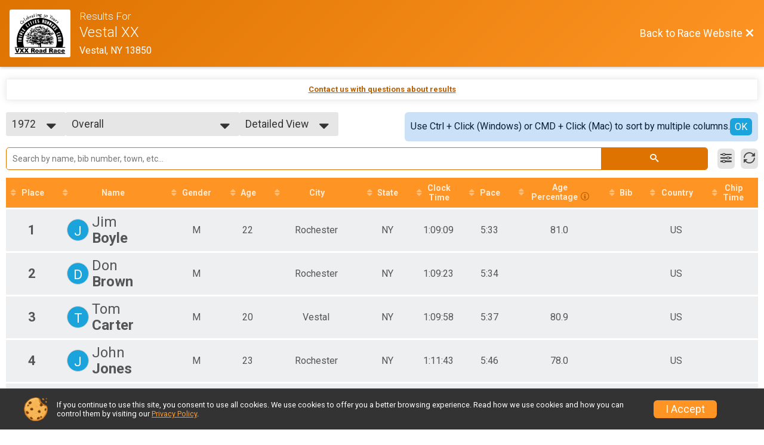

--- FILE ---
content_type: text/html; charset=utf-8
request_url: https://runscore.runsignup.com/Race/Results/2239/?resultSetId=72
body_size: 20084
content:
<!DOCTYPE html>
<html lang="en">
	<head>
		

			<meta name="viewport" content="width=device-width,initial-scale=1,shrink-to-fit=no,viewport-fit=cover" />
	<meta http-equiv="Content-Type" content="text/html;charset=utf-8" />
<meta name="verify-v1" content="pPPI9MXDo069DhV+2itqhV46AR8OWnG+NxzCulTUTns=" />
<meta name="google-site-verification" content="wFyq2zuG7IBY5ilQqEELBypyn04UZIYBgKPHrTMnTUg" />

	<link rel="canonical" href="https://runsignup.com/Race/Results/2239?resultSetId=72" />

								<link rel="search" type="application/opensearchdescription+xml" title="RunSignup" href="/opensearch.xml" />
	
<title>Vestal XX Results</title>

	<meta property="og:url" content="https://runscore.runsignup.com/Race/Results/2239/?resultSetId=72" />

		
	<meta property="og:title" content="Vestal XX" />
	<meta name="twitter:title" content="Vestal XX" />
			<meta name="keywords" content="Run, Running, Sign Up, Race Register, Race Director" />
	<meta name="description" content="The Vestal XX is on Saturday June 14, 2025." />
	<meta property="og:description" content="The Vestal XX is on Saturday June 14, 2025." />
	<meta name="twitter:description" content="The Vestal XX is on Saturday June 14, 2025." />
	<meta property="og:type" content="website" />
				
									
										<meta property="og:image" content="https://d368g9lw5ileu7.cloudfront.net/races/race2239-social382x200.bExXK6.jpg" />

										<meta property="og:image:width" content="382" />
				<meta property="og:image:height" content="200" />
			
			<meta name="twitter:card" content="summary_large_image" />
			<meta name="twitter:image" content="https://d368g9lw5ileu7.cloudfront.net/races/race2239-social382x200.bExXK6.jpg" />
				<meta property="og:site_name" content="Vestal XX" />

		



		<link rel="icon" href="https://d368g9lw5ileu7.cloudfront.net/img/nonversioned/favicon/runsignup/icon.png" type="image/png" /> 	<link rel="icon" href="https://d368g9lw5ileu7.cloudfront.net/img/nonversioned/favicon/runsignup/icon.svg" type="image/svg+xml" /> 
		<link rel="apple-touch-icon" href="https://d368g9lw5ileu7.cloudfront.net/img/nonversioned/favicon/runsignup/apple-touch-icon.png" /> 
	<link rel="manifest" href="https://d368g9lw5ileu7.cloudfront.net/manifest/runsignup/site.bJOg53.webmanifest" />

				
<script defer="defer" src="https://cdnjs.runsignup.com/ajax/libs/webfont/1.6.28/webfontloader.js" integrity="sha512-v/wOVTkoU7mXEJC3hXnw9AA6v32qzpknvuUF6J2Lbkasxaxn2nYcl+HGB7fr/kChGfCqubVr1n2sq1UFu3Gh1w==" crossorigin="anonymous"></script>
<link rel="preconnect" href="https://fonts.gstatic.com" />
<link rel="preconnect" href="https://www.gstatic.com" />
<link rel="preconnect" href="https://fonts.googleapis.com" />


<script type="application/json" id="typefaceConfig">	{ "googleFontFamilies": ["Roboto:300,400,500,700"] }
</script>

<style>	:root { --header-font-family: "Roboto"; --body-font-family: "Roboto"; }
</style>

<script defer="defer" type="text/javascript" src="https://d368g9lw5ileu7.cloudfront.net/js/frames/googleWebFontLoad.min.bOYeCE.js"></script>
				<link rel="stylesheet" type="text/css" media="print" href="https://d368g9lw5ileu7.cloudfront.net/css/print.min.bJ0ec2.css" />

				
				<script defer="defer" type="text/javascript" src="https://d368g9lw5ileu7.cloudfront.net/js/components/lazyLoad.min.bLGmDc.js"></script>		
				
	<link rel="stylesheet" type="text/css" href="https://d368g9lw5ileu7.cloudfront.net/css/advancedTable.scss.rsu.min.bO77nl.css" />



				
								<link rel="stylesheet" type="text/css" href="https://d3dq00cdhq56qd.cloudfront.net/c1.bPB8VZ.bv5sla/race/2239/87c4d517ad17f886ed8c3a31f219fef4/raceFocusModeFrame-otf.scss.css" />
										<link rel="stylesheet" type="text/css" href="https://d3dq00cdhq56qd.cloudfront.net/c1.bOzTsR.bv5sla/race/2239/87c4d517ad17f886ed8c3a31f219fef4/raceResults-otf.scss.css" />
			
				<!-- DYNAMIC_CSS_PLACEHOLDER -->

				<link rel="stylesheet" type="text/css" href="https://iad-dynamic-assets.runsignup.com/us-east-1-src/prod/iconfonts/ee8f7e0577a3411fb0287beac2f41140/style.css" />

		
	<script type="text/javascript" src="https://cdnjs.runsignup.com/ajax/libs/jquery/3.7.1/jquery.min.js" integrity="sha512-v2CJ7UaYy4JwqLDIrZUI/4hqeoQieOmAZNXBeQyjo21dadnwR+8ZaIJVT8EE2iyI61OV8e6M8PP2/4hpQINQ/g==" crossorigin="anonymous"></script>
	<script type="text/javascript" src="https://cdnjs.runsignup.com/ajax/libs/jqueryui/1.14.1/jquery-ui.min.js" integrity="sha512-MSOo1aY+3pXCOCdGAYoBZ6YGI0aragoQsg1mKKBHXCYPIWxamwOE7Drh+N5CPgGI5SA9IEKJiPjdfqWFWmZtRA==" crossorigin="anonymous"></script>

<script type="application/json" id="sessionJsData">
{
			"csrf": "R5nHPpZ4CGL0we9bXp4U\/DAReeuPA9Ge",
		"serverTzOffset": -18000000
}
</script>

<script type="text/javascript" src="https://d368g9lw5ileu7.cloudfront.net/js/session.min.bN4VU_.js"></script><script type="text/javascript" src="https://d368g9lw5ileu7.cloudfront.net/js/utils.min.bPhFFz.js"></script><script type="text/javascript" src="https://d368g9lw5ileu7.cloudfront.net/js/windows.min.bz27OH.js"></script>
	<script defer="defer" type="text/javascript" src="https://d368g9lw5ileu7.cloudfront.net/js/analytics/runalytics.min.bOsW8C.js"></script>	<script type="application/json" id="runalyticsData">
	{
					"raceId": 2239,
			"timezone": "America\/New_York",
				"analyticsApiBaseUrl": "https:\/\/analytics.runsignup.com\/prod\/",
		"validTrackingSources": [1,100,200,300,400,500,600],
		"validTrackingMediums": [1,200,201,202,203,204,300,400,500,501,600]
	}
	</script>


		
									


	
					<script async src="https://www.googletagmanager.com/gtag/js?id=G-EW8QY8DJRE"></script>
		<script>//<![CDATA[
			window.dataLayer = window.dataLayer || [];
			function gtag(){dataLayer.push(arguments);}
			gtag('js', new Date());
			gtag('config', "G-EW8QY8DJRE"
											);
		//]]></script>
	
															<script async src="https://www.googletagmanager.com/gtag/js?id=G-QKEVS8BTWC"></script>
		<script>//<![CDATA[
			window.dataLayer = window.dataLayer || [];
			function gtag(){dataLayer.push(arguments);}
			gtag('js', new Date());
			gtag('config', "G-QKEVS8BTWC",
				{				"domain": "runscore.runsignup.com",
				"user_type": "public",
				"business_line": "RunSignup",
				"site_type": "Race Site"				}
			);
								//]]></script>
	
				
		
						</head>
	<body class="">
					<div id="blackOverlay" class="overlay overlayBlack"></div>



	<div id="acceptCookies" style="display: none;">
		<p>
			In order to use RunSignup, your browser must accept cookies.  Otherwise, you will not be able to register for races or use other functionality of the website.
			However, your browser doesn't appear to allow cookies by default.
		</p>
					<p>
				<b>Click the “Accept Cookie Policy” button below to accept the use of cookies on your browser.</b>
			</p>
			<p>
				If you still see this message after clicking the link, then your browser settings are likely set to not allow cookies.
				Please try enabling cookies.  You can find instructions at <a href="https://www.whatismybrowser.com/guides/how-to-enable-cookies/auto">https://www.whatismybrowser.com/guides/how-to-enable-cookies/auto</a>.
			</p>
			<hr class="hr--gray" />
			<div class="ta-center submitBackLinks">
				<form method="post" action="/WidgetAux/AcceptCookies" target="acceptCookies">
					<button type="submit" class="rsuBtn rsuBtn--primary">Accept Cookie Policy</button>
				</form>
			</div>
				<iframe name="acceptCookies" height="0" width="0" frameborder="0" scrolling="no"></iframe>
	</div>
	<script type="text/javascript" src="https://d368g9lw5ileu7.cloudfront.net/js/acceptCookiesPopup.min.bEboUX.js"></script>


				

		<div class="body-frame">
						<header class="websiteFullScreenHeader">
				<div class="websiteFullScreenHeader__inner max-width-none">
					<div class="websiteFullScreenHeader__title">
																																																		<a href="/Race/NY/Vestal/VestalXX" class="td-none" aria-label="Race Website"
																																									>							<div class="websiteFullScreenHeader__logo">
																	
																												<img src="https://d368g9lw5ileu7.cloudfront.net/races/race2239-logo-0.bExXK6.png" alt="Logo" />
																								</div>
						</a>
												<div class="websiteFullScreenHeader__name">
							<h1 class="rsu-heading-themed-font">
																	<div>Results For</div>
																Vestal XX
							</h1>
															<div class="websiteFullScreenHeader__location">
									Vestal, NY 13850
								</div>
													</div>
					</div>
					<div class="websiteFullScreenHeader__right">
																					<a href="/Race/NY/Vestal/VestalXX"
									class="rsuBtn rsuBtn--text rsuBtn--sm"
																										>
									<span>Back to Race Website</span>
									<i class="icon icon-cross margin-0" aria-hidden="true" ></i>
								</a>
																									</div>
				</div>
			</header>

			<div id="transparencyScreen"></div>
			<div id="widgetWidth" class="page-content  ">
								
				<div class="inner-template touch-action-manipulation ">
																					
																
						


<div class="margin-b-40 padding-10">
	
	
<script type="text/javascript" src="https://d368g9lw5ileu7.cloudfront.net/js/tableEditing.min.bFbYts.js"></script>
<script type="text/javascript" src="https://d368g9lw5ileu7.cloudfront.net/js/results2.min.bPAs4W.js"></script>
<script type="text/javascript">//<[!CDATA[
Results.editable = false;
	Results.numPerPage = 10;
Results.isSimpleResults = false;
	Results.addEventInfo(1016954, "20K");
	Results.addEventInfo(867400, "20K");
	Results.addEventInfo(736018, "20K");
	Results.addEventInfo(736017, "20K");
	Results.addEventInfo(729634, "20K");
	Results.addEventInfo(729632, "20K");
	Results.addEventInfo(729631, "20K");
	Results.addEventInfo(729630, "20K");
	Results.addEventInfo(390819, "20K");
	Results.addEventInfo(289725, "20K");
	Results.addEventInfo(205717, "20K");
	Results.addEventInfo(130077, "20K");
	Results.addEventInfo(61753, "20K");
	Results.addEventInfo(26833, "20K");
	Results.addEventInfo(9637, "20K");
	Results.addEventInfo(5021, "20K");
	Results.addEventInfo(5022, "Previous winner");
	Results.addEventInfo(4538, "20K");
	Results.addEventInfo(4532, "20K");
	Results.addEventInfo(4531, "20K");
	Results.addEventInfo(4530, "20K");
	Results.addEventInfo(4529, "20K");
	Results.addEventInfo(4528, "20K");
	Results.addEventInfo(4527, "20K");
	Results.addEventInfo(4526, "20K");
	Results.addEventInfo(4525, "20K");
	Results.addEventInfo(4524, "20K");
	Results.addEventInfo(4523, "20K");
	Results.addEventInfo(4522, "20K");
	Results.addEventInfo(4521, "20K");
	Results.addEventInfo(4520, "20K");
	Results.addEventInfo(4519, "20K");
	Results.addEventInfo(4518, "20K");
	Results.addEventInfo(4517, "20K");
	Results.addEventInfo(4516, "20K");
	Results.addEventInfo(4515, "20K");
	Results.addEventInfo(4514, "20K");
	Results.addEventInfo(4513, "20K");
	Results.addEventInfo(4512, "20K");
	Results.addEventInfo(4511, "20K");
	Results.addEventInfo(4510, "20K");
	Results.addEventInfo(4509, "20K");
	Results.addEventInfo(4508, "20K");
	Results.addEventInfo(4507, "20K");
	Results.addEventInfo(4506, "20K");
	Results.addEventInfo(4505, "20K");
	Results.addEventInfo(4504, "20K");
	Results.addEventInfo(4503, "20K");
	Results.addEventInfo(4502, "20K");
	Results.addEventInfo(4501, "20K");
	Results.addEventInfo(4500, "20K");
	Results.addEventInfo(4499, "20K");
	Results.addEventInfo(4498, "20K");
	Results.addEventInfo(4497, "20K");
	Results.addEventInfo(4496, "20K");
	Results.addEventInfo(4495, "20K");
	Results.addEventInfo(4494, "20K");
	Results.addEventInfo(4493, "20K");
	Results.addEventInfo(4492, "20K");
	Results.addEventInfo(4491, "12 Miles");
//]]></script>



<div class="rsuTile margin-b-20 results-desc" id="resultsHeadings">
		<div class="flex-parent align-items-center flex-justify-center gap1">
		<span id="timerLogo" hidden="hidden">
					</span>
		<div class="ta-left ta-center-sm-down">
			<div class="fs-md-1 margin-b-5" id="resultsSourceDiv">
				Results provided by
				<span class="jsTimerLink"><a href="#" class="external-link"></a></span><span class="jsTimerText"></span>.
			</div>
			<span id="questionsAboutResults"><a href="#" rel="noopener noreferrer" target="_blank" class="link fw-bold td-underline">Contact us with questions about results</a></span>
		</div>
	</div>
</div>

<div style="position: relative;"><div id="resultFilters" class="resultFilters"></div><p>Use the filters boxes below to search results.</p></div>

<div class=" no-box-shadow p-rel">
		<div id="resultSelectors" class="race-selectors margin-t-5">
				
<div class="resultsSelectContainer">
	<span class="resultsSelectLabel">Year</span>
	<span id="resultsYearSelect" class="fauxselect" >			<span class="text"></span>
		<span class="options">
							<span data-value="2025" >2025</span>
							<span data-value="2024" >2024</span>
							<span data-value="2023" >2023</span>
							<span data-value="2022" >2022</span>
							<span data-value="2019" >2019</span>
							<span data-value="2018" >2018</span>
							<span data-value="2017" >2017</span>
							<span data-value="2016" >2016</span>
							<span data-value="2015" >2015</span>
							<span data-value="2014" >2014</span>
							<span data-value="2013" >2013</span>
							<span data-value="2012" >2012</span>
							<span data-value="2011" >2011</span>
							<span data-value="2010" >2010</span>
							<span data-value="2009" >2009</span>
							<span data-value="2008" >2008</span>
							<span data-value="2007" >2007</span>
							<span data-value="2006" >2006</span>
							<span data-value="2005" >2005</span>
							<span data-value="2004" >2004</span>
							<span data-value="2003" >2003</span>
							<span data-value="2002" >2002</span>
							<span data-value="2001" >2001</span>
							<span data-value="2000" >2000</span>
							<span data-value="1999" >1999</span>
							<span data-value="1998" >1998</span>
							<span data-value="1997" >1997</span>
							<span data-value="1996" >1996</span>
							<span data-value="1995" >1995</span>
							<span data-value="1994" >1994</span>
							<span data-value="1993" >1993</span>
							<span data-value="1992" >1992</span>
							<span data-value="1991" >1991</span>
							<span data-value="1990" >1990</span>
							<span data-value="1989" >1989</span>
							<span data-value="1988" >1988</span>
							<span data-value="1987" >1987</span>
							<span data-value="1986" >1986</span>
							<span data-value="1985" >1985</span>
							<span data-value="1984" >1984</span>
							<span data-value="1983" >1983</span>
							<span data-value="1982" >1982</span>
							<span data-value="1981" >1981</span>
							<span data-value="1980" >1980</span>
							<span data-value="1979" >1979</span>
							<span data-value="1978" >1978</span>
							<span data-value="1977" >1977</span>
							<span data-value="1976" >1976</span>
							<span data-value="1975" >1975</span>
							<span data-value="1974" >1974</span>
							<span data-value="1973" >1973</span>
							<span data-value="1972" class="selected">1972</span>
							<span data-value="1971" >1971</span>
					</span>
	</span>
</div>
<div class="resultsSelectContainer">
	<span class="resultsSelectLabel">Result Set</span>
	<span id="resultsSelect" class="fauxselect">
		<span class="text"></span>
		<span class="options">
			
				<a href="#" data-select-instr="T" data-year="2025">--- Select Results ---</a>

																								<a data-year="2025" href="/Race/Results/2239/?resultSetId=561081"
															data-value="561081"
																				>
							Overall<br/>
															<span class="fs-xs-2">
									20K								</span>
													</a>
									
																										
																																												<a data-year="2025" href="/Race/Results/2239/IndividualResult/2025">Participant Lookup &amp; Tracking</a>
																	
				<a href="#" data-select-instr="T" data-year="2024">--- Select Results ---</a>

																								<a data-year="2024" href="/Race/Results/2239/?resultSetId=468218"
															data-value="468218"
																				>
							June 15, 2024<br/>
															<span class="fs-xs-2">
									20K								</span>
													</a>
									
																										
																																												<a data-year="2024" href="/Race/Results/2239/IndividualResult/2024">Participant Lookup &amp; Tracking</a>
																	
				<a href="#" data-select-instr="T" data-year="2023">--- Select Results ---</a>

																								<a data-year="2023" href="/Race/Results/2239/?resultSetId=388391"
															data-value="388391"
																				>
							Overall Results<br/>
															<span class="fs-xs-2">
									20K								</span>
													</a>
									
																										
																																												<a data-year="2023" href="/Race/Results/2239/IndividualResult/2023">Participant Lookup &amp; Tracking</a>
																	
				<a href="#" data-select-instr="T" data-year="2022">--- Select Results ---</a>

																								<a data-year="2022" href="/Race/Results/2239/?resultSetId=383370"
															data-value="383370"
																				>
							Overall<br/>
															<span class="fs-xs-2">
									20K								</span>
													</a>
									
																										
																																												<a data-year="2022" href="/Race/Results/2239/IndividualResult/2022">Participant Lookup &amp; Tracking</a>
																	
				<a href="#" data-select-instr="T" data-year="2019">--- Select Results ---</a>

																								<a data-year="2019" href="/Race/Results/2239/?resultSetId=160061"
															data-value="160061"
																				>
							Overall<br/>
															<span class="fs-xs-2">
									20K								</span>
													</a>
									
																																			
																																												<a data-year="2019" href="/Race/Results/2239/IndividualResult/2019">Participant Lookup &amp; Tracking</a>
																									<a data-year="2019" href="/Race/Results/2239?customResultsPageId=29709" class="customResultsPage ">Awards</a>
																	
				<a href="#" data-select-instr="T" data-year="2018">--- Select Results ---</a>

																								<a data-year="2018" href="/Race/Results/2239/?resultSetId=120557"
															data-value="120557"
																				>
							Overall<br/>
															<span class="fs-xs-2">
									20K								</span>
													</a>
									
																																												
																																												<a data-year="2018" href="/Race/Results/2239/IndividualResult/2018">Participant Lookup &amp; Tracking</a>
																									<a data-year="2018" href="/Race/Results/2239?customResultsPageId=23026" class="customResultsPage ">Test Results</a>
																									<a data-year="2018" href="/Race/Results/2239?customResultsPageId=23112" class="customResultsPage ">Awards</a>
																	
				<a href="#" data-select-instr="T" data-year="2017">--- Select Results ---</a>

																								<a data-year="2017" href="/Race/Results/2239/?resultSetId=84635"
															data-value="84635"
																				>
							Overall<br/>
															<span class="fs-xs-2">
									20K								</span>
													</a>
									
																																			
																																												<a data-year="2017" href="/Race/Results/2239/IndividualResult/2017">Participant Lookup &amp; Tracking</a>
																									<a data-year="2017" href="/Race/Results/2239?customResultsPageId=15871" class="customResultsPage ">Awards</a>
																	
				<a href="#" data-select-instr="T" data-year="2016">--- Select Results ---</a>

																								<a data-year="2016" href="/Race/Results/2239/?resultSetId=39388"
															data-value="39388"
																				>
							Overall<br/>
															<span class="fs-xs-2">
									20K								</span>
													</a>
											<a data-year="2016" href="/Race/Results/2239/?resultSetId=118568"
															data-value="118568"
																				>
							Grand Masters<br/>
															<span class="fs-xs-2">
									20K								</span>
													</a>
									
																																			
																																												<a data-year="2016" href="/Race/Results/2239/IndividualResult/2016">Participant Lookup &amp; Tracking</a>
																									<a data-year="2016" href="/Race/Results/2239?customResultsPageId=7516" class="customResultsPage ">Awards</a>
																	
				<a href="#" data-select-instr="T" data-year="2015">--- Select Results ---</a>

								
																																			
																			<a data-year="2015" href="/Race/Results/2239?customResultsPageId=3434" class="customResultsPage ">Awards</a>
																									<a data-year="2015" href="/Race/Results/2239?customResultsPageId=3549" class="customResultsPage ">Overall Results</a>
																									<a data-year="2015" href="/Race/Results/2239?customResultsPageId=3550" class="customResultsPage ">Test Results</a>
																	
				<a href="#" data-select-instr="T" data-year="2014">--- Select Results ---</a>

																								<a data-year="2014" href="/Race/Results/2239/?resultSetId=2459"
															data-value="2459"
																				>
							Overall<br/>
															<span class="fs-xs-2">
									20K								</span>
													</a>
									
																																			
																																												<a data-year="2014" href="/Race/Results/2239/IndividualResult/2014">Participant Lookup &amp; Tracking</a>
																									<a data-year="2014" href="/Race/Results/2239?customResultsPageId=465" class="customResultsPage ">Awards</a>
																	
				<a href="#" data-select-instr="T" data-year="2013">--- Select Results ---</a>

																								<a data-year="2013" href="/Race/Results/2239/?resultSetId=484"
															data-value="484"
																				>
							Overall<br/>
															<span class="fs-xs-2">
									20K								</span>
													</a>
									
																																			
																																												<a data-year="2013" href="/Race/Results/2239/IndividualResult/2013">Participant Lookup &amp; Tracking</a>
																									<a data-year="2013" href="/Race/Results/2239?customResultsPageId=3" class="customResultsPage ">@Awards</a>
																	
				<a href="#" data-select-instr="T" data-year="2012">--- Select Results ---</a>

																								<a data-year="2012" href="/Race/Results/2239/?resultSetId=112"
															data-value="112"
																				>
							Overall<br/>
															<span class="fs-xs-2">
									20K								</span>
													</a>
									
																										
																																												<a data-year="2012" href="/Race/Results/2239/IndividualResult/2012">Participant Lookup &amp; Tracking</a>
																	
				<a href="#" data-select-instr="T" data-year="2011">--- Select Results ---</a>

																								<a data-year="2011" href="/Race/Results/2239/?resultSetId=111"
															data-value="111"
																				>
							Overall<br/>
															<span class="fs-xs-2">
									20K								</span>
													</a>
									
																										
																																												<a data-year="2011" href="/Race/Results/2239/IndividualResult/2011">Participant Lookup &amp; Tracking</a>
																	
				<a href="#" data-select-instr="T" data-year="2010">--- Select Results ---</a>

																								<a data-year="2010" href="/Race/Results/2239/?resultSetId=110"
															data-value="110"
																				>
							Overall<br/>
															<span class="fs-xs-2">
									20K								</span>
													</a>
									
																										
																																												<a data-year="2010" href="/Race/Results/2239/IndividualResult/2010">Participant Lookup &amp; Tracking</a>
																	
				<a href="#" data-select-instr="T" data-year="2009">--- Select Results ---</a>

																								<a data-year="2009" href="/Race/Results/2239/?resultSetId=109"
															data-value="109"
																				>
							Overall<br/>
															<span class="fs-xs-2">
									20K								</span>
													</a>
									
																										
																																												<a data-year="2009" href="/Race/Results/2239/IndividualResult/2009">Participant Lookup &amp; Tracking</a>
																	
				<a href="#" data-select-instr="T" data-year="2008">--- Select Results ---</a>

																								<a data-year="2008" href="/Race/Results/2239/?resultSetId=108"
															data-value="108"
																				>
							Overall<br/>
															<span class="fs-xs-2">
									20K								</span>
													</a>
									
																										
																																												<a data-year="2008" href="/Race/Results/2239/IndividualResult/2008">Participant Lookup &amp; Tracking</a>
																	
				<a href="#" data-select-instr="T" data-year="2007">--- Select Results ---</a>

																								<a data-year="2007" href="/Race/Results/2239/?resultSetId=107"
															data-value="107"
																				>
							Overall<br/>
															<span class="fs-xs-2">
									20K								</span>
													</a>
									
																										
																																												<a data-year="2007" href="/Race/Results/2239/IndividualResult/2007">Participant Lookup &amp; Tracking</a>
																	
				<a href="#" data-select-instr="T" data-year="2006">--- Select Results ---</a>

																								<a data-year="2006" href="/Race/Results/2239/?resultSetId=106"
															data-value="106"
																				>
							Overall<br/>
															<span class="fs-xs-2">
									20K								</span>
													</a>
									
																										
																																												<a data-year="2006" href="/Race/Results/2239/IndividualResult/2006">Participant Lookup &amp; Tracking</a>
																	
				<a href="#" data-select-instr="T" data-year="2005">--- Select Results ---</a>

																								<a data-year="2005" href="/Race/Results/2239/?resultSetId=105"
															data-value="105"
																				>
							Overall<br/>
															<span class="fs-xs-2">
									20K								</span>
													</a>
									
																										
																																												<a data-year="2005" href="/Race/Results/2239/IndividualResult/2005">Participant Lookup &amp; Tracking</a>
																	
				<a href="#" data-select-instr="T" data-year="2004">--- Select Results ---</a>

																								<a data-year="2004" href="/Race/Results/2239/?resultSetId=104"
															data-value="104"
																				>
							Overall<br/>
															<span class="fs-xs-2">
									20K								</span>
													</a>
									
																										
																																												<a data-year="2004" href="/Race/Results/2239/IndividualResult/2004">Participant Lookup &amp; Tracking</a>
																	
				<a href="#" data-select-instr="T" data-year="2003">--- Select Results ---</a>

																								<a data-year="2003" href="/Race/Results/2239/?resultSetId=103"
															data-value="103"
																				>
							Overall<br/>
															<span class="fs-xs-2">
									20K								</span>
													</a>
									
																										
																																												<a data-year="2003" href="/Race/Results/2239/IndividualResult/2003">Participant Lookup &amp; Tracking</a>
																	
				<a href="#" data-select-instr="T" data-year="2002">--- Select Results ---</a>

																								<a data-year="2002" href="/Race/Results/2239/?resultSetId=102"
															data-value="102"
																				>
							Overall<br/>
															<span class="fs-xs-2">
									20K								</span>
													</a>
									
																										
																																												<a data-year="2002" href="/Race/Results/2239/IndividualResult/2002">Participant Lookup &amp; Tracking</a>
																	
				<a href="#" data-select-instr="T" data-year="2001">--- Select Results ---</a>

																								<a data-year="2001" href="/Race/Results/2239/?resultSetId=101"
															data-value="101"
																				>
							Overall<br/>
															<span class="fs-xs-2">
									20K								</span>
													</a>
									
																										
																																												<a data-year="2001" href="/Race/Results/2239/IndividualResult/2001">Participant Lookup &amp; Tracking</a>
																	
				<a href="#" data-select-instr="T" data-year="2000">--- Select Results ---</a>

																								<a data-year="2000" href="/Race/Results/2239/?resultSetId=100"
															data-value="100"
																				>
							Overall<br/>
															<span class="fs-xs-2">
									20K								</span>
													</a>
									
																										
																																												<a data-year="2000" href="/Race/Results/2239/IndividualResult/2000">Participant Lookup &amp; Tracking</a>
																	
				<a href="#" data-select-instr="T" data-year="1999">--- Select Results ---</a>

																								<a data-year="1999" href="/Race/Results/2239/?resultSetId=99"
															data-value="99"
																				>
							Overall<br/>
															<span class="fs-xs-2">
									20K								</span>
													</a>
									
																										
																																												<a data-year="1999" href="/Race/Results/2239/IndividualResult/1999">Participant Lookup &amp; Tracking</a>
																	
				<a href="#" data-select-instr="T" data-year="1998">--- Select Results ---</a>

																								<a data-year="1998" href="/Race/Results/2239/?resultSetId=98"
															data-value="98"
																				>
							Overall<br/>
															<span class="fs-xs-2">
									20K								</span>
													</a>
									
																										
																																												<a data-year="1998" href="/Race/Results/2239/IndividualResult/1998">Participant Lookup &amp; Tracking</a>
																	
				<a href="#" data-select-instr="T" data-year="1997">--- Select Results ---</a>

																								<a data-year="1997" href="/Race/Results/2239/?resultSetId=97"
															data-value="97"
																				>
							Overall<br/>
															<span class="fs-xs-2">
									20K								</span>
													</a>
									
																										
																																												<a data-year="1997" href="/Race/Results/2239/IndividualResult/1997">Participant Lookup &amp; Tracking</a>
																	
				<a href="#" data-select-instr="T" data-year="1996">--- Select Results ---</a>

																								<a data-year="1996" href="/Race/Results/2239/?resultSetId=96"
															data-value="96"
																				>
							Overall<br/>
															<span class="fs-xs-2">
									20K								</span>
													</a>
									
																										
																																												<a data-year="1996" href="/Race/Results/2239/IndividualResult/1996">Participant Lookup &amp; Tracking</a>
																	
				<a href="#" data-select-instr="T" data-year="1995">--- Select Results ---</a>

																								<a data-year="1995" href="/Race/Results/2239/?resultSetId=95"
															data-value="95"
																				>
							Overall<br/>
															<span class="fs-xs-2">
									20K								</span>
													</a>
									
																										
																																												<a data-year="1995" href="/Race/Results/2239/IndividualResult/1995">Participant Lookup &amp; Tracking</a>
																	
				<a href="#" data-select-instr="T" data-year="1994">--- Select Results ---</a>

																								<a data-year="1994" href="/Race/Results/2239/?resultSetId=94"
															data-value="94"
																				>
							Overall<br/>
															<span class="fs-xs-2">
									20K								</span>
													</a>
									
																										
																																												<a data-year="1994" href="/Race/Results/2239/IndividualResult/1994">Participant Lookup &amp; Tracking</a>
																	
				<a href="#" data-select-instr="T" data-year="1993">--- Select Results ---</a>

																								<a data-year="1993" href="/Race/Results/2239/?resultSetId=93"
															data-value="93"
																				>
							Overall<br/>
															<span class="fs-xs-2">
									20K								</span>
													</a>
									
																										
																																												<a data-year="1993" href="/Race/Results/2239/IndividualResult/1993">Participant Lookup &amp; Tracking</a>
																	
				<a href="#" data-select-instr="T" data-year="1992">--- Select Results ---</a>

																								<a data-year="1992" href="/Race/Results/2239/?resultSetId=92"
															data-value="92"
																				>
							Overall<br/>
															<span class="fs-xs-2">
									20K								</span>
													</a>
									
																										
																																												<a data-year="1992" href="/Race/Results/2239/IndividualResult/1992">Participant Lookup &amp; Tracking</a>
																	
				<a href="#" data-select-instr="T" data-year="1991">--- Select Results ---</a>

																								<a data-year="1991" href="/Race/Results/2239/?resultSetId=91"
															data-value="91"
																				>
							Overall<br/>
															<span class="fs-xs-2">
									20K								</span>
													</a>
									
																										
																																												<a data-year="1991" href="/Race/Results/2239/IndividualResult/1991">Participant Lookup &amp; Tracking</a>
																	
				<a href="#" data-select-instr="T" data-year="1990">--- Select Results ---</a>

																								<a data-year="1990" href="/Race/Results/2239/?resultSetId=90"
															data-value="90"
																				>
							Overall<br/>
															<span class="fs-xs-2">
									20K								</span>
													</a>
									
																										
																																												<a data-year="1990" href="/Race/Results/2239/IndividualResult/1990">Participant Lookup &amp; Tracking</a>
																	
				<a href="#" data-select-instr="T" data-year="1989">--- Select Results ---</a>

																								<a data-year="1989" href="/Race/Results/2239/?resultSetId=89"
															data-value="89"
																				>
							Overall<br/>
															<span class="fs-xs-2">
									20K								</span>
													</a>
									
																										
																																												<a data-year="1989" href="/Race/Results/2239/IndividualResult/1989">Participant Lookup &amp; Tracking</a>
																	
				<a href="#" data-select-instr="T" data-year="1988">--- Select Results ---</a>

																								<a data-year="1988" href="/Race/Results/2239/?resultSetId=88"
															data-value="88"
																				>
							Overall<br/>
															<span class="fs-xs-2">
									20K								</span>
													</a>
									
																										
																																												<a data-year="1988" href="/Race/Results/2239/IndividualResult/1988">Participant Lookup &amp; Tracking</a>
																	
				<a href="#" data-select-instr="T" data-year="1987">--- Select Results ---</a>

																								<a data-year="1987" href="/Race/Results/2239/?resultSetId=87"
															data-value="87"
																				>
							Overall<br/>
															<span class="fs-xs-2">
									20K								</span>
													</a>
									
																										
																																												<a data-year="1987" href="/Race/Results/2239/IndividualResult/1987">Participant Lookup &amp; Tracking</a>
																	
				<a href="#" data-select-instr="T" data-year="1986">--- Select Results ---</a>

																								<a data-year="1986" href="/Race/Results/2239/?resultSetId=86"
															data-value="86"
																				>
							Overall<br/>
															<span class="fs-xs-2">
									20K								</span>
													</a>
									
																										
																																												<a data-year="1986" href="/Race/Results/2239/IndividualResult/1986">Participant Lookup &amp; Tracking</a>
																	
				<a href="#" data-select-instr="T" data-year="1985">--- Select Results ---</a>

																								<a data-year="1985" href="/Race/Results/2239/?resultSetId=85"
															data-value="85"
																				>
							Overall<br/>
															<span class="fs-xs-2">
									20K								</span>
													</a>
									
																										
																																												<a data-year="1985" href="/Race/Results/2239/IndividualResult/1985">Participant Lookup &amp; Tracking</a>
																	
				<a href="#" data-select-instr="T" data-year="1984">--- Select Results ---</a>

																								<a data-year="1984" href="/Race/Results/2239/?resultSetId=84"
															data-value="84"
																				>
							Overall<br/>
															<span class="fs-xs-2">
									20K								</span>
													</a>
									
																										
																																												<a data-year="1984" href="/Race/Results/2239/IndividualResult/1984">Participant Lookup &amp; Tracking</a>
																	
				<a href="#" data-select-instr="T" data-year="1983">--- Select Results ---</a>

																								<a data-year="1983" href="/Race/Results/2239/?resultSetId=83"
															data-value="83"
																				>
							Overall<br/>
															<span class="fs-xs-2">
									20K								</span>
													</a>
									
																										
																																												<a data-year="1983" href="/Race/Results/2239/IndividualResult/1983">Participant Lookup &amp; Tracking</a>
																	
				<a href="#" data-select-instr="T" data-year="1982">--- Select Results ---</a>

																								<a data-year="1982" href="/Race/Results/2239/?resultSetId=82"
															data-value="82"
																				>
							Overall<br/>
															<span class="fs-xs-2">
									20K								</span>
													</a>
									
																										
																																												<a data-year="1982" href="/Race/Results/2239/IndividualResult/1982">Participant Lookup &amp; Tracking</a>
																	
				<a href="#" data-select-instr="T" data-year="1981">--- Select Results ---</a>

																								<a data-year="1981" href="/Race/Results/2239/?resultSetId=113"
															data-value="113"
																				>
							Overall<br/>
															<span class="fs-xs-2">
									20K								</span>
													</a>
									
																										
																																												<a data-year="1981" href="/Race/Results/2239/IndividualResult/1981">Participant Lookup &amp; Tracking</a>
																	
				<a href="#" data-select-instr="T" data-year="1980">--- Select Results ---</a>

																								<a data-year="1980" href="/Race/Results/2239/?resultSetId=80"
															data-value="80"
																				>
							Overall<br/>
															<span class="fs-xs-2">
									20K								</span>
													</a>
									
																										
																																												<a data-year="1980" href="/Race/Results/2239/IndividualResult/1980">Participant Lookup &amp; Tracking</a>
																	
				<a href="#" data-select-instr="T" data-year="1979">--- Select Results ---</a>

																								<a data-year="1979" href="/Race/Results/2239/?resultSetId=79"
															data-value="79"
																				>
							Overall<br/>
															<span class="fs-xs-2">
									20K								</span>
													</a>
									
																										
																																												<a data-year="1979" href="/Race/Results/2239/IndividualResult/1979">Participant Lookup &amp; Tracking</a>
																	
				<a href="#" data-select-instr="T" data-year="1978">--- Select Results ---</a>

																								<a data-year="1978" href="/Race/Results/2239/?resultSetId=78"
															data-value="78"
																				>
							Overall<br/>
															<span class="fs-xs-2">
									20K								</span>
													</a>
									
																										
																																												<a data-year="1978" href="/Race/Results/2239/IndividualResult/1978">Participant Lookup &amp; Tracking</a>
																	
				<a href="#" data-select-instr="T" data-year="1977">--- Select Results ---</a>

																								<a data-year="1977" href="/Race/Results/2239/?resultSetId=77"
															data-value="77"
																				>
							Overall<br/>
															<span class="fs-xs-2">
									20K								</span>
													</a>
									
																										
																																												<a data-year="1977" href="/Race/Results/2239/IndividualResult/1977">Participant Lookup &amp; Tracking</a>
																	
				<a href="#" data-select-instr="T" data-year="1976">--- Select Results ---</a>

																								<a data-year="1976" href="/Race/Results/2239/?resultSetId=76"
															data-value="76"
																				>
							Overall<br/>
															<span class="fs-xs-2">
									20K								</span>
													</a>
									
																										
																																												<a data-year="1976" href="/Race/Results/2239/IndividualResult/1976">Participant Lookup &amp; Tracking</a>
																	
				<a href="#" data-select-instr="T" data-year="1975">--- Select Results ---</a>

																								<a data-year="1975" href="/Race/Results/2239/?resultSetId=75"
															data-value="75"
																				>
							Overall<br/>
															<span class="fs-xs-2">
									20K								</span>
													</a>
									
																										
																																												<a data-year="1975" href="/Race/Results/2239/IndividualResult/1975">Participant Lookup &amp; Tracking</a>
																	
				<a href="#" data-select-instr="T" data-year="1974">--- Select Results ---</a>

																								<a data-year="1974" href="/Race/Results/2239/?resultSetId=74"
															data-value="74"
																				>
							Overall<br/>
															<span class="fs-xs-2">
									20K								</span>
													</a>
									
																										
																																												<a data-year="1974" href="/Race/Results/2239/IndividualResult/1974">Participant Lookup &amp; Tracking</a>
																	
				<a href="#" data-select-instr="T" data-year="1973">--- Select Results ---</a>

																								<a data-year="1973" href="/Race/Results/2239/?resultSetId=73"
															data-value="73"
																				>
							Overall<br/>
															<span class="fs-xs-2">
									20K								</span>
													</a>
									
																										
																																												<a data-year="1973" href="/Race/Results/2239/IndividualResult/1973">Participant Lookup &amp; Tracking</a>
																	
				<a href="#" data-select-instr="T" data-year="1972">--- Select Results ---</a>

																								<a data-year="1972" href="/Race/Results/2239/?resultSetId=72"
															data-value="72"
														class="selected"						>
							Overall<br/>
															<span class="fs-xs-2">
									20K								</span>
													</a>
									
																										
																																												<a data-year="1972" href="/Race/Results/2239/IndividualResult/1972">Participant Lookup &amp; Tracking</a>
																	
				<a href="#" data-select-instr="T" data-year="1971">--- Select Results ---</a>

																								<a data-year="1971" href="/Race/Results/2239/?resultSetId=114"
															data-value="114"
																				>
							Overall<br/>
															<span class="fs-xs-2">
									12 Miles								</span>
													</a>
									
																										
																																												<a data-year="1971" href="/Race/Results/2239/IndividualResult/1971">Participant Lookup &amp; Tracking</a>
																			</span>
	</span>
</div>
				<div class="resultsSelectContainer">
			<span class="resultsSelectLabel">Age Group/Division</span>
			<span id="resultsDivisionSelect" class="fauxselect">
				<span class="text"></span>
				<span class="options">
					<span data-value="">All Results</span>
				</span>
			</span>
		</div>
		<div class="resultsSelectContainer">
			<span class="resultsSelectLabel">View</span>
			<span id="viewSelect" class="fauxselect">
				<span class="text"></span>
				<span class="options">
					<span data-url-without-hash="/Race/Results/Simple/2239" >Simple View</span>
					<span data-url-without-hash="/Race/Results/2239" class="selected">Detailed View</span>
				</span>
			</span>
		</div>
		<div id="results-sorting-msg" data-generic-entity-id="2853" class="rsuWell rsuWell--blue padding-10 rounded-6 d-flex gap1 margin-l-auto align-items-center" hidden="hidden">
			<div class="flex-1">Use Ctrl + Click (Windows) or CMD + Click (Mac) to sort by multiple columns.</div>
			<button type="button" id="close-results-sorting-msg" class="rsuBtn rsuBtn--themed rsuBtn--xs margin-0">OK</button>
		</div>
	</div>

		<div id="loadingAnimation" class="margin-t-25" hidden="hidden">
		<div id="pageLoader" class="primary-preloader loader-xxl ta-center">
			<svg version="1.1" id="loader-1" xmlns="http://www.w3.org/2000/svg" xmlns:xlink="http://www.w3.org/1999/xlink" x="0px" y="0px" viewBox="0 0 50 50" style="enable-background:new 0 0 50 50;" xml:space="preserve">
	<path fill="#000" d="M43.935,25.145c0-10.318-8.364-18.683-18.683-18.683c-10.318,0-18.683,8.365-18.683,18.683h4.068c0-8.071,6.543-14.615,14.615-14.615c8.072,0,14.615,6.543,14.615,14.615H43.935z" transform="rotate(159.908 25 25)">
		<animateTransform attributeType="xml" attributeName="transform" type="rotate" from="0 25 25" to="360 25 25" dur="0.6s" repeatCount="indefinite"></animateTransform>
	</path>
</svg>
<span class="preloaderText"></span>
		</div>
	</div>

	<div id="useResultsSelectorNote" style="display: none;">
		<p>Please select the results you want to view from the box above.</p>
	</div>

	<div id="pendingResults" style="display: none;">
		<p>Please check back later for results.</p>
	</div>

	<div class="resultsMinHeightContainer">
		<div id="resultsContainer">
			<form method="get" id="results-search-form">
				<div id="resultsTableTools" class="d-flex align-items-center margin-tb-10">
					<span id="integrated-search-adv-container" class="integrated-search-container width-100 p-rel">
						<span class="integrated-input-submit">
							<span>
								<span>
									<input name="search" type="search" autocomplete="off" style="position: relative;" id="resultsSearch" placeholder="Search by name, bib number, town, etc..." />
								</span>
								<span>
									<button id="search" type="submit"><i class="icon icon-search" aria-label= "Search"  title= "Search" ></i></button>
								</span>
							</span>
						</span>

						<div id="resultsSearchAutoComplete" class="resultsSearchAutoComplete"></div>
					</span>
					<button type="button" title="Filter Results" class="rsuBtn rsuBtn--gray-light padding-5 margin-tb-0 jsToolButton" data-action="filters" aria-label="Filter Results"><i class="icon icon-equalizer margin-0" aria-hidden="true" ></i></button>
										<button type="button" title="Refresh Results" onclick="Results.refreshResults();" class="rsuBtn rsuBtn--gray-light padding-5 margin-0 jsToolButton" aria-label="Refresh Results"><i class="icon icon-loop2 margin-0" aria-hidden="true" ></i></button>
				</div>
				<div id="toolPanels" class="tool-panels">
					<div class="tool-panel filters formInput" id="filtersToolPanel">
						<div class="bs4-row">
							<div class="col-md-4">
								<select name="gender" class="select-gender-dd" aria-label="Gender">
									<option value="" disabled="disabled" selected="selected">Gender</option>
									<option value="">None</option>
									<option value="M">Male</option>
									<option value="F">Female</option>
									
																	</select>
							</div>
							<div class="col-md-4"><select name="countrycode" aria-label="Country"><option value="" disabled="disabled" selected="selected">Country</option><option value="">None</option><option value="US">US - United States</option><option value="AD">AD - Andorra</option><option value="AE">AE - United Arab Emirates</option><option value="AF">AF - Afghanistan</option><option value="AG">AG - Antigua and Barbuda</option><option value="AI">AI - Anguilla</option><option value="AL">AL - Albania</option><option value="AM">AM - Armenia</option><option value="AO">AO - Angola</option><option value="AQ">AQ - Antarctica</option><option value="AR">AR - Argentina</option><option value="AS">AS - American Samoa</option><option value="AT">AT - Austria</option><option value="AU">AU - Australia</option><option value="AW">AW - Aruba</option><option value="AX">AX - Åland Islands</option><option value="AZ">AZ - Azerbaijan</option><option value="BA">BA - Bosnia and Herzegovina</option><option value="BB">BB - Barbados</option><option value="BD">BD - Bangladesh</option><option value="BE">BE - Belgium</option><option value="BF">BF - Burkina Faso</option><option value="BG">BG - Bulgaria</option><option value="BH">BH - Bahrain</option><option value="BI">BI - Burundi</option><option value="BJ">BJ - Benin</option><option value="BL">BL - Saint Barthélemy</option><option value="BM">BM - Bermuda</option><option value="BN">BN - Brunei Darussalam</option><option value="BO">BO - Bolivia, Plurinational State of</option><option value="BQ">BQ - Bonaire, Sint Eustatius and Saba</option><option value="BR">BR - Brazil</option><option value="BS">BS - Bahamas</option><option value="BT">BT - Bhutan</option><option value="BV">BV - Bouvet Island</option><option value="BW">BW - Botswana</option><option value="BY">BY - Belarus</option><option value="BZ">BZ - Belize</option><option value="CA">CA - Canada</option><option value="CC">CC - Cocos (Keeling) Islands</option><option value="CD">CD - Congo, the Democratic Republic of the</option><option value="CF">CF - Central African Republic</option><option value="CG">CG - Congo</option><option value="CH">CH - Switzerland</option><option value="CI">CI - Côte d&#039;Ivoire</option><option value="CK">CK - Cook Islands</option><option value="CL">CL - Chile</option><option value="CM">CM - Cameroon</option><option value="CN">CN - China</option><option value="CO">CO - Colombia</option><option value="CR">CR - Costa Rica</option><option value="CU">CU - Cuba</option><option value="CV">CV - Cape Verde</option><option value="CW">CW - Curaçao</option><option value="CX">CX - Christmas Island</option><option value="CY">CY - Cyprus</option><option value="CZ">CZ - Czech Republic</option><option value="DE">DE - Germany</option><option value="DJ">DJ - Djibouti</option><option value="DK">DK - Denmark</option><option value="DM">DM - Dominica</option><option value="DO">DO - Dominican Republic</option><option value="DZ">DZ - Algeria</option><option value="EC">EC - Ecuador</option><option value="EE">EE - Estonia</option><option value="EG">EG - Egypt</option><option value="EH">EH - Western Sahara</option><option value="ER">ER - Eritrea</option><option value="ES">ES - Spain</option><option value="ET">ET - Ethiopia</option><option value="FI">FI - Finland</option><option value="FJ">FJ - Fiji</option><option value="FK">FK - Falkland Islands (Malvinas)</option><option value="FM">FM - Micronesia, Federated States of</option><option value="FO">FO - Faroe Islands</option><option value="FR">FR - France</option><option value="GA">GA - Gabon</option><option value="GB">GB - United Kingdom</option><option value="GD">GD - Grenada</option><option value="GE">GE - Georgia</option><option value="GF">GF - French Guiana</option><option value="GG">GG - Guernsey</option><option value="GH">GH - Ghana</option><option value="GI">GI - Gibraltar</option><option value="GL">GL - Greenland</option><option value="GM">GM - Gambia</option><option value="GN">GN - Guinea</option><option value="GP">GP - Guadeloupe</option><option value="GQ">GQ - Equatorial Guinea</option><option value="GR">GR - Greece</option><option value="GS">GS - South Georgia and the South Sandwich Islands</option><option value="GT">GT - Guatemala</option><option value="GU">GU - Guam</option><option value="GW">GW - Guinea-Bissau</option><option value="GY">GY - Guyana</option><option value="HK">HK - Hong Kong</option><option value="HM">HM - Heard Island and McDonald Islands</option><option value="HN">HN - Honduras</option><option value="HR">HR - Croatia</option><option value="HT">HT - Haiti</option><option value="HU">HU - Hungary</option><option value="ID">ID - Indonesia</option><option value="IE">IE - Ireland</option><option value="IL">IL - Israel</option><option value="IM">IM - Isle of Man</option><option value="IN">IN - India</option><option value="IO">IO - British Indian Ocean Territory</option><option value="IQ">IQ - Iraq</option><option value="IR">IR - Iran, Islamic Republic of</option><option value="IS">IS - Iceland</option><option value="IT">IT - Italy</option><option value="JE">JE - Jersey</option><option value="JM">JM - Jamaica</option><option value="JO">JO - Jordan</option><option value="JP">JP - Japan</option><option value="KE">KE - Kenya</option><option value="KG">KG - Kyrgyzstan</option><option value="KH">KH - Cambodia</option><option value="KI">KI - Kiribati</option><option value="KM">KM - Comoros</option><option value="KN">KN - Saint Kitts and Nevis</option><option value="KP">KP - Korea, Democratic People&#039;s Republic of</option><option value="KR">KR - Korea, Republic of</option><option value="KW">KW - Kuwait</option><option value="KY">KY - Cayman Islands</option><option value="KZ">KZ - Kazakhstan</option><option value="LA">LA - Lao People&#039;s Democratic Republic</option><option value="LB">LB - Lebanon</option><option value="LC">LC - Saint Lucia</option><option value="LI">LI - Liechtenstein</option><option value="LK">LK - Sri Lanka</option><option value="LR">LR - Liberia</option><option value="LS">LS - Lesotho</option><option value="LT">LT - Lithuania</option><option value="LU">LU - Luxembourg</option><option value="LV">LV - Latvia</option><option value="LY">LY - Libya</option><option value="MA">MA - Morocco</option><option value="MC">MC - Monaco</option><option value="MD">MD - Moldova, Republic of</option><option value="ME">ME - Montenegro</option><option value="MF">MF - Saint Martin (French part)</option><option value="MG">MG - Madagascar</option><option value="MH">MH - Marshall Islands</option><option value="MK">MK - Macedonia, the former Yugoslav Republic of</option><option value="ML">ML - Mali</option><option value="MM">MM - Myanmar</option><option value="MN">MN - Mongolia</option><option value="MO">MO - Macao</option><option value="MP">MP - Northern Mariana Islands</option><option value="MQ">MQ - Martinique</option><option value="MR">MR - Mauritania</option><option value="MS">MS - Montserrat</option><option value="MT">MT - Malta</option><option value="MU">MU - Mauritius</option><option value="MV">MV - Maldives</option><option value="MW">MW - Malawi</option><option value="MX">MX - Mexico</option><option value="MY">MY - Malaysia</option><option value="MZ">MZ - Mozambique</option><option value="NA">NA - Namibia</option><option value="NC">NC - New Caledonia</option><option value="NE">NE - Niger</option><option value="NF">NF - Norfolk Island</option><option value="NG">NG - Nigeria</option><option value="NI">NI - Nicaragua</option><option value="NL">NL - Netherlands</option><option value="NO">NO - Norway</option><option value="NP">NP - Nepal</option><option value="NR">NR - Nauru</option><option value="NU">NU - Niue</option><option value="NZ">NZ - New Zealand</option><option value="OM">OM - Oman</option><option value="PA">PA - Panama</option><option value="PE">PE - Peru</option><option value="PF">PF - French Polynesia</option><option value="PG">PG - Papua New Guinea</option><option value="PH">PH - Philippines</option><option value="PK">PK - Pakistan</option><option value="PL">PL - Poland</option><option value="PM">PM - Saint Pierre and Miquelon</option><option value="PN">PN - Pitcairn</option><option value="PR">PR - Puerto Rico</option><option value="PS">PS - Palestinian Territory, Occupied</option><option value="PT">PT - Portugal</option><option value="PW">PW - Palau</option><option value="PY">PY - Paraguay</option><option value="QA">QA - Qatar</option><option value="RE">RE - Réunion</option><option value="RO">RO - Romania</option><option value="RS">RS - Serbia</option><option value="RU">RU - Russian Federation</option><option value="RW">RW - Rwanda</option><option value="SA">SA - Saudi Arabia</option><option value="SB">SB - Solomon Islands</option><option value="SC">SC - Seychelles</option><option value="SD">SD - Sudan</option><option value="SE">SE - Sweden</option><option value="SG">SG - Singapore</option><option value="SH">SH - Saint Helena, Ascension and Tristan da Cunha</option><option value="SI">SI - Slovenia</option><option value="SJ">SJ - Svalbard and Jan Mayen</option><option value="SK">SK - Slovakia</option><option value="SL">SL - Sierra Leone</option><option value="SM">SM - San Marino</option><option value="SN">SN - Senegal</option><option value="SO">SO - Somalia</option><option value="SR">SR - Suriname</option><option value="SS">SS - South Sudan</option><option value="ST">ST - Sao Tome and Principe</option><option value="SV">SV - El Salvador</option><option value="SX">SX - Sint Maarten (Dutch part)</option><option value="SY">SY - Syrian Arab Republic</option><option value="SZ">SZ - Swaziland</option><option value="TC">TC - Turks and Caicos Islands</option><option value="TD">TD - Chad</option><option value="TF">TF - French Southern Territories</option><option value="TG">TG - Togo</option><option value="TH">TH - Thailand</option><option value="TJ">TJ - Tajikistan</option><option value="TK">TK - Tokelau</option><option value="TL">TL - Timor-Leste</option><option value="TM">TM - Turkmenistan</option><option value="TN">TN - Tunisia</option><option value="TO">TO - Tonga</option><option value="TR">TR - Turkey</option><option value="TT">TT - Trinidad and Tobago</option><option value="TV">TV - Tuvalu</option><option value="TW">TW - Taiwan, Republic of China</option><option value="TZ">TZ - Tanzania, United Republic of</option><option value="UA">UA - Ukraine</option><option value="UG">UG - Uganda</option><option value="UM">UM - United States Minor Outlying Islands</option><option value="UY">UY - Uruguay</option><option value="UZ">UZ - Uzbekistan</option><option value="VA">VA - Holy See (Vatican City State)</option><option value="VC">VC - Saint Vincent and the Grenadines</option><option value="VE">VE - Venezuela, Bolivarian Republic of</option><option value="VG">VG - Virgin Islands, British</option><option value="VI">VI - Virgin Islands, U.S.</option><option value="VN">VN - Viet Nam</option><option value="VU">VU - Vanuatu</option><option value="WF">WF - Wallis and Futuna</option><option value="WS">WS - Samoa</option><option value="XK">XK - Kosovo</option><option value="YE">YE - Yemen</option><option value="YT">YT - Mayotte</option><option value="ZA">ZA - South Africa</option><option value="ZM">ZM - Zambia</option><option value="ZW">ZW - Zimbabwe</option></select></div><div class="col-md-4"><select name="state" class="select-state-dd" aria-label="State"><option value="" disabled="disabled" selected="selected">State</option><option value="">None</option><option title="Alaska" data-country="US" value="AK">AK</option><option title="Alabama" data-country="US" value="AL">AL</option><option title="Arkansas" data-country="US" value="AR">AR</option><option title="American Samoa" data-country="US" value="AS">AS</option><option title="Arizona" data-country="US" value="AZ">AZ</option><option title="California" data-country="US" value="CA">CA</option><option title="Colorado" data-country="US" value="CO">CO</option><option title="Connecticut" data-country="US" value="CT">CT</option><option title="District Of Columbia" data-country="US" value="DC">DC</option><option title="Delaware" data-country="US" value="DE">DE</option><option title="Florida" data-country="US" value="FL">FL</option><option title="Federated States of Micronesia" data-country="US" value="FM">FM</option><option title="Georgia" data-country="US" value="GA">GA</option><option title="Guam" data-country="US" value="GU">GU</option><option title="Hawaii" data-country="US" value="HI">HI</option><option title="Iowa" data-country="US" value="IA">IA</option><option title="Idaho" data-country="US" value="ID">ID</option><option title="Illinois" data-country="US" value="IL">IL</option><option title="Indiana" data-country="US" value="IN">IN</option><option title="Kansas" data-country="US" value="KS">KS</option><option title="Kentucky" data-country="US" value="KY">KY</option><option title="Louisiana" data-country="US" value="LA">LA</option><option title="Massachusetts" data-country="US" value="MA">MA</option><option title="Maryland" data-country="US" value="MD">MD</option><option title="Maine" data-country="US" value="ME">ME</option><option title="Marshall Islands" data-country="US" value="MH">MH</option><option title="Michigan" data-country="US" value="MI">MI</option><option title="Minnesota" data-country="US" value="MN">MN</option><option title="Missouri" data-country="US" value="MO">MO</option><option title="Northern Mariana Islands" data-country="US" value="MP">MP</option><option title="Mississippi" data-country="US" value="MS">MS</option><option title="Montana" data-country="US" value="MT">MT</option><option title="North Carolina" data-country="US" value="NC">NC</option><option title="North Dakota" data-country="US" value="ND">ND</option><option title="Nebraska" data-country="US" value="NE">NE</option><option title="New Hampshire" data-country="US" value="NH">NH</option><option title="New Jersey" data-country="US" value="NJ">NJ</option><option title="New Mexico" data-country="US" value="NM">NM</option><option title="Nevada" data-country="US" value="NV">NV</option><option title="New York" data-country="US" value="NY">NY</option><option title="Ohio" data-country="US" value="OH">OH</option><option title="Oklahoma" data-country="US" value="OK">OK</option><option title="Oregon" data-country="US" value="OR">OR</option><option title="Pennsylvania" data-country="US" value="PA">PA</option><option title="Puerto Rico" data-country="US" value="PR">PR</option><option title="Palau" data-country="US" value="PW">PW</option><option title="Rhode Island" data-country="US" value="RI">RI</option><option title="South Carolina" data-country="US" value="SC">SC</option><option title="South Dakota" data-country="US" value="SD">SD</option><option title="Tennessee" data-country="US" value="TN">TN</option><option title="Texas" data-country="US" value="TX">TX</option><option title="Utah" data-country="US" value="UT">UT</option><option title="Virginia" data-country="US" value="VA">VA</option><option title="US Virgin Islands" data-country="US" value="VI">VI</option><option title="Vermont" data-country="US" value="VT">VT</option><option title="Washington" data-country="US" value="WA">WA</option><option title="Wisconsin" data-country="US" value="WI">WI</option><option title="West Virginia" data-country="US" value="WV">WV</option><option title="Wyoming" data-country="US" value="WY">WY</option><option title="U.S. Armed Forces - Americas" data-country="US" value="AA">AA</option><option title="U.S. Armed Forces - Europe" data-country="US" value="AE">AE</option><option title="U.S. Armed Forces - Pacific" data-country="US" value="AP">AP</option><option title="Alberta" data-country="CA" value="AB">AB</option><option title="British Columbia" data-country="CA" value="BC">BC</option><option title="Manitoba" data-country="CA" value="MB">MB</option><option title="New Brunswick" data-country="CA" value="NB">NB</option><option title="Newfoundland and Labrador" data-country="CA" value="NL">NL</option><option title="Nova Scotia" data-country="CA" value="NS">NS</option><option title="Northwest Territories" data-country="CA" value="NT">NT</option><option title="Nunavut" data-country="CA" value="NU">NU</option><option title="Ontario" data-country="CA" value="ON">ON</option><option title="Prince Edward Island" data-country="CA" value="PE">PE</option><option title="Quebec" data-country="CA" value="QC">QC</option><option title="Saskatchewan" data-country="CA" value="SK">SK</option><option title="Yukon" data-country="CA" value="YT">YT</option><option title="Brandenburg" data-country="DE" value="BB">BB</option><option title="Berlin" data-country="DE" value="BE">BE</option><option title="Baden-Württemberg" data-country="DE" value="BW">BW</option><option title="Bavaria" data-country="DE" value="BY">BY</option><option title="Bremen" data-country="DE" value="HB">HB</option><option title="Hesse" data-country="DE" value="HE">HE</option><option title="Hamburg" data-country="DE" value="HH">HH</option><option title="Mecklenburg-Vorpommern" data-country="DE" value="MV">MV</option><option title="Lower Saxony" data-country="DE" value="NI">NI</option><option title="North Rhine-Westphalia" data-country="DE" value="NW">NW</option><option title="Rhineland-Palatinate" data-country="DE" value="RP">RP</option><option title="Schleswig-Holstein" data-country="DE" value="SH">SH</option><option title="Saarland" data-country="DE" value="SL">SL</option><option title="Saxony" data-country="DE" value="SN">SN</option><option title="Saxony-Anhalt" data-country="DE" value="ST">ST</option><option title="Thuringia" data-country="DE" value="TH">TH</option><option title="Aberdeenshire" data-country="GB" value="ABD">ABD</option><option title="Aberdeen City" data-country="GB" value="ABE">ABE</option><option title="Argyll and Bute" data-country="GB" value="AGB">AGB</option><option title="Isle of Anglesey" data-country="GB" value="AGY">AGY</option><option title="Angus" data-country="GB" value="ANS">ANS</option><option title="Antrim" data-country="GB" value="ANT">ANT</option><option title="Ards" data-country="GB" value="ARD">ARD</option><option title="Armagh" data-country="GB" value="ARM">ARM</option><option title="Bath and North East Somerset" data-country="GB" value="BAS">BAS</option><option title="Blackburn with Darwen" data-country="GB" value="BBD">BBD</option><option title="Bedford" data-country="GB" value="BDF">BDF</option><option title="Barking and Dagenham" data-country="GB" value="BDG">BDG</option><option title="Brent" data-country="GB" value="BEN">BEN</option><option title="Bexley" data-country="GB" value="BEX">BEX</option><option title="Belfast" data-country="GB" value="BFS">BFS</option><option title="Bridgend" data-country="GB" value="BGE">BGE</option><option title="Blaenau Gwent" data-country="GB" value="BGW">BGW</option><option title="Birmingham" data-country="GB" value="BIR">BIR</option><option title="Buckinghamshire" data-country="GB" value="BKM">BKM</option><option title="Ballymena" data-country="GB" value="BLA">BLA</option><option title="Ballymoney" data-country="GB" value="BLY">BLY</option><option title="Bournemouth" data-country="GB" value="BMH">BMH</option><option title="Banbridge" data-country="GB" value="BNB">BNB</option><option title="Barnet" data-country="GB" value="BNE">BNE</option><option title="Brighton and Hove" data-country="GB" value="BNH">BNH</option><option title="Barnsley" data-country="GB" value="BNS">BNS</option><option title="Bolton" data-country="GB" value="BOL">BOL</option><option title="Blackpool" data-country="GB" value="BPL">BPL</option><option title="Bracknell Forest" data-country="GB" value="BRC">BRC</option><option title="Bradford" data-country="GB" value="BRD">BRD</option><option title="Bromley" data-country="GB" value="BRY">BRY</option><option title="Bristol, City of" data-country="GB" value="BST">BST</option><option title="Bury" data-country="GB" value="BUR">BUR</option><option title="Cambridgeshire" data-country="GB" value="CAM">CAM</option><option title="Caerphilly" data-country="GB" value="CAY">CAY</option><option title="Central Bedfordshire" data-country="GB" value="CBF">CBF</option><option title="Ceredigion" data-country="GB" value="CGN">CGN</option><option title="Craigavon" data-country="GB" value="CGV">CGV</option><option title="Cheshire East" data-country="GB" value="CHE">CHE</option><option title="Cheshire West and Chester" data-country="GB" value="CHW">CHW</option><option title="Carrickfergus" data-country="GB" value="CKF">CKF</option><option title="Cookstown" data-country="GB" value="CKT">CKT</option><option title="Calderdale" data-country="GB" value="CLD">CLD</option><option title="Clackmannanshire" data-country="GB" value="CLK">CLK</option><option title="Coleraine" data-country="GB" value="CLR">CLR</option><option title="Cumbria" data-country="GB" value="CMA">CMA</option><option title="Camden" data-country="GB" value="CMD">CMD</option><option title="Carmarthenshire" data-country="GB" value="CMN">CMN</option><option title="Cornwall" data-country="GB" value="CON">CON</option><option title="Coventry" data-country="GB" value="COV">COV</option><option title="Cardiff" data-country="GB" value="CRF">CRF</option><option title="Croydon" data-country="GB" value="CRY">CRY</option><option title="Castlereagh" data-country="GB" value="CSR">CSR</option><option title="Conwy" data-country="GB" value="CWY">CWY</option><option title="Darlington" data-country="GB" value="DAL">DAL</option><option title="Derbyshire" data-country="GB" value="DBY">DBY</option><option title="Denbighshire" data-country="GB" value="DEN">DEN</option><option title="Derby" data-country="GB" value="DER">DER</option><option title="Devon" data-country="GB" value="DEV">DEV</option><option title="Dungannon and South Tyrone" data-country="GB" value="DGN">DGN</option><option title="Dumfries and Galloway" data-country="GB" value="DGY">DGY</option><option title="Doncaster" data-country="GB" value="DNC">DNC</option><option title="Dundee City" data-country="GB" value="DND">DND</option><option title="Dorset" data-country="GB" value="DOR">DOR</option><option title="Down" data-country="GB" value="DOW">DOW</option><option title="Derry" data-country="GB" value="DRY">DRY</option><option title="Dudley" data-country="GB" value="DUD">DUD</option><option title="Durham, County" data-country="GB" value="DUR">DUR</option><option title="Ealing" data-country="GB" value="EAL">EAL</option><option title="England and Wales" data-country="GB" value="EAW">EAW</option><option title="East Ayrshire" data-country="GB" value="EAY">EAY</option><option title="Edinburgh, City of" data-country="GB" value="EDH">EDH</option><option title="East Dunbartonshire" data-country="GB" value="EDU">EDU</option><option title="East Lothian" data-country="GB" value="ELN">ELN</option><option title="Eilean Siar" data-country="GB" value="ELS">ELS</option><option title="Enfield" data-country="GB" value="ENF">ENF</option><option title="England" data-country="GB" value="ENG">ENG</option><option title="East Renfrewshire" data-country="GB" value="ERW">ERW</option><option title="East Riding of Yorkshire" data-country="GB" value="ERY">ERY</option><option title="Essex" data-country="GB" value="ESS">ESS</option><option title="East Sussex" data-country="GB" value="ESX">ESX</option><option title="Falkirk" data-country="GB" value="FAL">FAL</option><option title="Fermanagh" data-country="GB" value="FER">FER</option><option title="Fife" data-country="GB" value="FIF">FIF</option><option title="Flintshire" data-country="GB" value="FLN">FLN</option><option title="Gateshead" data-country="GB" value="GAT">GAT</option><option title="Great Britain" data-country="GB" value="GBN">GBN</option><option title="Glasgow City" data-country="GB" value="GLG">GLG</option><option title="Gloucestershire" data-country="GB" value="GLS">GLS</option><option title="Greenwich" data-country="GB" value="GRE">GRE</option><option title="Gwynedd" data-country="GB" value="GWN">GWN</option><option title="Halton" data-country="GB" value="HAL">HAL</option><option title="Hampshire" data-country="GB" value="HAM">HAM</option><option title="Havering" data-country="GB" value="HAV">HAV</option><option title="Hackney" data-country="GB" value="HCK">HCK</option><option title="Herefordshire" data-country="GB" value="HEF">HEF</option><option title="Hillingdon" data-country="GB" value="HIL">HIL</option><option title="Highland" data-country="GB" value="HLD">HLD</option><option title="Hammersmith and Fulham" data-country="GB" value="HMF">HMF</option><option title="Hounslow" data-country="GB" value="HNS">HNS</option><option title="Hartlepool" data-country="GB" value="HPL">HPL</option><option title="Hertfordshire" data-country="GB" value="HRT">HRT</option><option title="Harrow" data-country="GB" value="HRW">HRW</option><option title="Haringey" data-country="GB" value="HRY">HRY</option><option title="Isle of Wight" data-country="GB" value="IOW">IOW</option><option title="Islington" data-country="GB" value="ISL">ISL</option><option title="Inverclyde" data-country="GB" value="IVC">IVC</option><option title="Kensington and Chelsea" data-country="GB" value="KEC">KEC</option><option title="Kent" data-country="GB" value="KEN">KEN</option><option title="Kingston upon Hull" data-country="GB" value="KHL">KHL</option><option title="Kirklees" data-country="GB" value="KIR">KIR</option><option title="Kingston upon Thames" data-country="GB" value="KTT">KTT</option><option title="Knowsley" data-country="GB" value="KWL">KWL</option><option title="Lancashire" data-country="GB" value="LAN">LAN</option><option title="Lambeth" data-country="GB" value="LBH">LBH</option><option title="Leicester" data-country="GB" value="LCE">LCE</option><option title="Leeds" data-country="GB" value="LDS">LDS</option><option title="Leicestershire" data-country="GB" value="LEC">LEC</option><option title="Lewisham" data-country="GB" value="LEW">LEW</option><option title="Lincolnshire" data-country="GB" value="LIN">LIN</option><option title="Liverpool" data-country="GB" value="LIV">LIV</option><option title="Limavady" data-country="GB" value="LMV">LMV</option><option title="London, City of" data-country="GB" value="LND">LND</option><option title="Larne" data-country="GB" value="LRN">LRN</option><option title="Lisburn" data-country="GB" value="LSB">LSB</option><option title="Luton" data-country="GB" value="LUT">LUT</option><option title="Manchester" data-country="GB" value="MAN">MAN</option><option title="Middlesbrough" data-country="GB" value="MDB">MDB</option><option title="Medway" data-country="GB" value="MDW">MDW</option><option title="Magherafelt" data-country="GB" value="MFT">MFT</option><option title="Milton Keynes" data-country="GB" value="MIK">MIK</option><option title="Midlothian" data-country="GB" value="MLN">MLN</option><option title="Monmouthshire" data-country="GB" value="MON">MON</option><option title="Merton" data-country="GB" value="MRT">MRT</option><option title="Moray" data-country="GB" value="MRY">MRY</option><option title="Merthyr Tydfil" data-country="GB" value="MTY">MTY</option><option title="Moyle" data-country="GB" value="MYL">MYL</option><option title="North Ayrshire" data-country="GB" value="NAY">NAY</option><option title="Northumberland" data-country="GB" value="NBL">NBL</option><option title="North Down" data-country="GB" value="NDN">NDN</option><option title="North East Lincolnshire" data-country="GB" value="NEL">NEL</option><option title="Newcastle upon Tyne" data-country="GB" value="NET">NET</option><option title="Norfolk" data-country="GB" value="NFK">NFK</option><option title="Nottingham" data-country="GB" value="NGM">NGM</option><option title="Northern Ireland" data-country="GB" value="NIR">NIR</option><option title="North Lanarkshire" data-country="GB" value="NLK">NLK</option><option title="North Lincolnshire" data-country="GB" value="NLN">NLN</option><option title="North Somerset" data-country="GB" value="NSM">NSM</option><option title="Newtownabbey" data-country="GB" value="NTA">NTA</option><option title="Northamptonshire" data-country="GB" value="NTH">NTH</option><option title="Neath Port Talbot" data-country="GB" value="NTL">NTL</option><option title="Nottinghamshire" data-country="GB" value="NTT">NTT</option><option title="North Tyneside" data-country="GB" value="NTY">NTY</option><option title="Newham" data-country="GB" value="NWM">NWM</option><option title="Newport" data-country="GB" value="NWP">NWP</option><option title="North Yorkshire" data-country="GB" value="NYK">NYK</option><option title="Newry and Mourne District" data-country="GB" value="NYM">NYM</option><option title="Oldham" data-country="GB" value="OLD">OLD</option><option title="Omagh" data-country="GB" value="OMH">OMH</option><option title="Orkney Islands" data-country="GB" value="ORK">ORK</option><option title="Oxfordshire" data-country="GB" value="OXF">OXF</option><option title="Pembrokeshire" data-country="GB" value="PEM">PEM</option><option title="Perth and Kinross" data-country="GB" value="PKN">PKN</option><option title="Plymouth" data-country="GB" value="PLY">PLY</option><option title="Poole" data-country="GB" value="POL">POL</option><option title="Portsmouth" data-country="GB" value="POR">POR</option><option title="Powys" data-country="GB" value="POW">POW</option><option title="Peterborough" data-country="GB" value="PTE">PTE</option><option title="Redcar and Cleveland" data-country="GB" value="RCC">RCC</option><option title="Rochdale" data-country="GB" value="RCH">RCH</option><option title="Rhondda, Cynon, Taff" data-country="GB" value="RCT">RCT</option><option title="Redbridge" data-country="GB" value="RDB">RDB</option><option title="Reading" data-country="GB" value="RDG">RDG</option><option title="Renfrewshire" data-country="GB" value="RFW">RFW</option><option title="Richmond upon Thames" data-country="GB" value="RIC">RIC</option><option title="Rotherham" data-country="GB" value="ROT">ROT</option><option title="Rutland" data-country="GB" value="RUT">RUT</option><option title="Sandwell" data-country="GB" value="SAW">SAW</option><option title="South Ayrshire" data-country="GB" value="SAY">SAY</option><option title="Scottish Borders, The" data-country="GB" value="SCB">SCB</option><option title="Scotland" data-country="GB" value="SCT">SCT</option><option title="Suffolk" data-country="GB" value="SFK">SFK</option><option title="Sefton" data-country="GB" value="SFT">SFT</option><option title="South Gloucestershire" data-country="GB" value="SGC">SGC</option><option title="Sheffield" data-country="GB" value="SHF">SHF</option><option title="St. Helens" data-country="GB" value="SHN">SHN</option><option title="Shropshire" data-country="GB" value="SHR">SHR</option><option title="Stockport" data-country="GB" value="SKP">SKP</option><option title="Salford" data-country="GB" value="SLF">SLF</option><option title="Slough" data-country="GB" value="SLG">SLG</option><option title="South Lanarkshire" data-country="GB" value="SLK">SLK</option><option title="Sunderland" data-country="GB" value="SND">SND</option><option title="Solihull" data-country="GB" value="SOL">SOL</option><option title="Somerset" data-country="GB" value="SOM">SOM</option><option title="Southend-on-Sea" data-country="GB" value="SOS">SOS</option><option title="Surrey" data-country="GB" value="SRY">SRY</option><option title="Strabane" data-country="GB" value="STB">STB</option><option title="Stoke-on-Trent" data-country="GB" value="STE">STE</option><option title="Stirling" data-country="GB" value="STG">STG</option><option title="Southampton" data-country="GB" value="STH">STH</option><option title="Sutton" data-country="GB" value="STN">STN</option><option title="Staffordshire" data-country="GB" value="STS">STS</option><option title="Stockton-on-Tees" data-country="GB" value="STT">STT</option><option title="South Tyneside" data-country="GB" value="STY">STY</option><option title="Swansea" data-country="GB" value="SWA">SWA</option><option title="Swindon" data-country="GB" value="SWD">SWD</option><option title="Southwark" data-country="GB" value="SWK">SWK</option><option title="Tameside" data-country="GB" value="TAM">TAM</option><option title="Telford and Wrekin" data-country="GB" value="TFW">TFW</option><option title="Thurrock" data-country="GB" value="THR">THR</option><option title="Torbay" data-country="GB" value="TOB">TOB</option><option title="Torfaen" data-country="GB" value="TOF">TOF</option><option title="Trafford" data-country="GB" value="TRF">TRF</option><option title="Tower Hamlets" data-country="GB" value="TWH">TWH</option><option title="United Kingdom" data-country="GB" value="UKM">UKM</option><option title="Vale of Glamorgan, The" data-country="GB" value="VGL">VGL</option><option title="Warwickshire" data-country="GB" value="WAR">WAR</option><option title="West Berkshire" data-country="GB" value="WBK">WBK</option><option title="West Dunbartonshire" data-country="GB" value="WDU">WDU</option><option title="Waltham Forest" data-country="GB" value="WFT">WFT</option><option title="Wigan" data-country="GB" value="WGN">WGN</option><option title="Wiltshire" data-country="GB" value="WIL">WIL</option><option title="Wakefield" data-country="GB" value="WKF">WKF</option><option title="Walsall" data-country="GB" value="WLL">WLL</option><option title="West Lothian" data-country="GB" value="WLN">WLN</option><option title="Wales" data-country="GB" value="WLS">WLS</option><option title="Wolverhampton" data-country="GB" value="WLV">WLV</option><option title="Wandsworth" data-country="GB" value="WND">WND</option><option title="Windsor and Maidenhead" data-country="GB" value="WNM">WNM</option><option title="Wokingham" data-country="GB" value="WOK">WOK</option><option title="Worcestershire" data-country="GB" value="WOR">WOR</option><option title="Wirral" data-country="GB" value="WRL">WRL</option><option title="Warrington" data-country="GB" value="WRT">WRT</option><option title="Wrexham" data-country="GB" value="WRX">WRX</option><option title="Westminster" data-country="GB" value="WSM">WSM</option><option title="West Sussex" data-country="GB" value="WSX">WSX</option><option title="York" data-country="GB" value="YOR">YOR</option><option title="Shetland Islands" data-country="GB" value="ZET">ZET</option><option title="Hokkaidô" data-country="JP" value="01">01</option><option title="Aomori" data-country="JP" value="02">02</option><option title="Iwate" data-country="JP" value="03">03</option><option title="Miyagi" data-country="JP" value="04">04</option><option title="Akita" data-country="JP" value="05">05</option><option title="Yamagata" data-country="JP" value="06">06</option><option title="Hukusima" data-country="JP" value="07">07</option><option title="Ibaraki" data-country="JP" value="08">08</option><option title="Totigi" data-country="JP" value="09">09</option><option title="Gunma" data-country="JP" value="10">10</option><option title="Saitama" data-country="JP" value="11">11</option><option title="Tiba" data-country="JP" value="12">12</option><option title="Tôkyô" data-country="JP" value="13">13</option><option title="Kanagawa" data-country="JP" value="14">14</option><option title="Niigata" data-country="JP" value="15">15</option><option title="Toyama" data-country="JP" value="16">16</option><option title="Isikawa" data-country="JP" value="17">17</option><option title="Hukui" data-country="JP" value="18">18</option><option title="Yamanasi" data-country="JP" value="19">19</option><option title="Nagano" data-country="JP" value="20">20</option><option title="Gihu" data-country="JP" value="21">21</option><option title="Sizuoka" data-country="JP" value="22">22</option><option title="Aiti" data-country="JP" value="23">23</option><option title="Mie" data-country="JP" value="24">24</option><option title="Siga" data-country="JP" value="25">25</option><option title="Kyôto" data-country="JP" value="26">26</option><option title="Ôsaka" data-country="JP" value="27">27</option><option title="Hyôgo" data-country="JP" value="28">28</option><option title="Nara" data-country="JP" value="29">29</option><option title="Wakayama" data-country="JP" value="30">30</option><option title="Tottori" data-country="JP" value="31">31</option><option title="Simane" data-country="JP" value="32">32</option><option title="Okayama" data-country="JP" value="33">33</option><option title="Hirosima" data-country="JP" value="34">34</option><option title="Yamaguti" data-country="JP" value="35">35</option><option title="Tokusima" data-country="JP" value="36">36</option><option title="Kagawa" data-country="JP" value="37">37</option><option title="Ehime" data-country="JP" value="38">38</option><option title="Kôti" data-country="JP" value="39">39</option><option title="Hukuoka" data-country="JP" value="40">40</option><option title="Saga" data-country="JP" value="41">41</option><option title="Nagasaki" data-country="JP" value="42">42</option><option title="Kumamoto" data-country="JP" value="43">43</option><option title="Ôita" data-country="JP" value="44">44</option><option title="Miyazaki" data-country="JP" value="45">45</option><option title="Kagosima" data-country="JP" value="46">46</option><option title="Okinawa" data-country="JP" value="47">47</option><option title="Aguascalientes" data-country="MX" value="AGU">AGU</option><option title="Baja California" data-country="MX" value="BCN">BCN</option><option title="Baja California Sur" data-country="MX" value="BCS">BCS</option><option title="Campeche" data-country="MX" value="CAM">CAM</option><option title="Chihuahua" data-country="MX" value="CHH">CHH</option><option title="Chiapas" data-country="MX" value="CHP">CHP</option><option title="Coahuila" data-country="MX" value="COA">COA</option><option title="Colima" data-country="MX" value="COL">COL</option><option title="Distrito Federal" data-country="MX" value="DIF">DIF</option><option title="Durango" data-country="MX" value="DUR">DUR</option><option title="Guerrero" data-country="MX" value="GRO">GRO</option><option title="Guanajuato" data-country="MX" value="GUA">GUA</option><option title="Hidalgo" data-country="MX" value="HID">HID</option><option title="Jalisco" data-country="MX" value="JAL">JAL</option><option title="México" data-country="MX" value="MEX">MEX</option><option title="Michoacán" data-country="MX" value="MIC">MIC</option><option title="Morelos" data-country="MX" value="MOR">MOR</option><option title="Nayarit" data-country="MX" value="NAY">NAY</option><option title="Nuevo León" data-country="MX" value="NLE">NLE</option><option title="Oaxaca" data-country="MX" value="OAX">OAX</option><option title="Puebla" data-country="MX" value="PUE">PUE</option><option title="Querétaro" data-country="MX" value="QUE">QUE</option><option title="Quintana Roo" data-country="MX" value="ROO">ROO</option><option title="Sinaloa" data-country="MX" value="SIN">SIN</option><option title="San Luis Potosí" data-country="MX" value="SLP">SLP</option><option title="Sonora" data-country="MX" value="SON">SON</option><option title="Tabasco" data-country="MX" value="TAB">TAB</option><option title="Tamaulipas" data-country="MX" value="TAM">TAM</option><option title="Tlaxcala" data-country="MX" value="TLA">TLA</option><option title="Veracruz" data-country="MX" value="VER">VER</option><option title="Yucatán" data-country="MX" value="YUC">YUC</option><option title="Zacatecas" data-country="MX" value="ZAC">ZAC</option><option title="Aruba country" data-country="NL" value="AW">AW</option><option title="Curaçao country" data-country="NL" value="CW">CW</option><option title="Drenthe" data-country="NL" value="DR">DR</option><option title="Flevoland" data-country="NL" value="FL">FL</option><option title="Fryslân" data-country="NL" value="FR">FR</option><option title="Gelderland" data-country="NL" value="GE">GE</option><option title="Groningen" data-country="NL" value="GR">GR</option><option title="Limburg" data-country="NL" value="LI">LI</option><option title="Noord-Brabant" data-country="NL" value="NB">NB</option><option title="Noord-Holland" data-country="NL" value="NH">NH</option><option title="Overijssel" data-country="NL" value="OV">OV</option><option title="Sint Maarten country" data-country="NL" value="SX">SX</option><option title="Utrecht" data-country="NL" value="UT">UT</option><option title="Zeeland" data-country="NL" value="ZE">ZE</option><option title="Zuid-Holland" data-country="NL" value="ZH">ZH</option></select></div>
						</div>
					</div>
					<div class="tool-panel edit-mode" id="editToolPanel">
						<b>Edit Columns</b>
						<p>
							The results table is now in edit mode. You can edit column names, reorder columns using drag and drop, and hide columns from public display. Hidden columns can always be turned back on later.
						</p>
						<button type="button" class="submit" id="saveTableChanges">Save Changes</button>
						<button type="button" class="cancel" id="discardTableChanges">Discard Changes</button>
					</div>
				</div>
				<div id="hiddenSearches"></div>
			</form>

			<section>
				<div class="data-display-panel is-active-panel">
					<div class="note" id="preliminaryResults">These are Preliminary Results</div>
					<div style="position: relative; ">
						<div class="rsuOverlay primary-preloader loader-xxl ta-center" id="resultsTableOverlay">
							<svg version="1.1" id="loader-1" xmlns="http://www.w3.org/2000/svg" xmlns:xlink="http://www.w3.org/1999/xlink" x="0px" y="0px" viewBox="0 0 50 50" style="enable-background:new 0 0 50 50;" xml:space="preserve">
	<path fill="#000" d="M43.935,25.145c0-10.318-8.364-18.683-18.683-18.683c-10.318,0-18.683,8.365-18.683,18.683h4.068c0-8.071,6.543-14.615,14.615-14.615c8.072,0,14.615,6.543,14.615,14.615H43.935z" transform="rotate(159.908 25 25)">
		<animateTransform attributeType="xml" attributeName="transform" type="rotate" from="0 25 25" to="360 25 25" dur="0.6s" repeatCount="indefinite"></animateTransform>
	</path>
</svg>
<span class="preloaderText"></span>
						</div>
						<div id="resultsTableScroller">
														<div class="participantName align-items-center" id="participantNameTemplate" hidden="hidden">
																	<div class="participantName__image" hidden="hidden">
										<div class="rsuCircleImg rsuCircleImg--xs rsuCircleImg--firstChar"><span></span></div>
									</div>
																<div class="participantName__name">
									<div class="participantName__name__firstName"></div>
									<div class="participantName__name__lastName"></div>
								</div>
								<div class="anonymousTooltip fs-1rem margin-l-10" hidden="hidden"><i class="icon icon-eye-blocked tippy-tip" tabindex="0"  aria-hidden="true"  data-tippy-template="anonymous-tooltip-content" ></i></div>
							</div>
														<div
								class="simpleParticipant" id="simpleParticipantTemplate" hidden="hidden"
								data-gender-m="Male"
								data-gender-f="Female"
								data-gender-x="Non-Binary"
							>
																	<div class="placeholder simpleParticipant__image" data-placeholder="image" hidden="hidden">
										<div class="rsuCircleImg rsuCircleImg--xs rsuCircleImg--firstChar"><span></span></div>
									</div>
																<div>
									<div class="simpleParticipant__details__name">
										<span class="placeholder simpleParticipant__details__name__firstName" data-placeholder="firstName"></span>
										<span class="placeholder simpleParticipant__details__name__lastName" data-placeholder="lastName"></span>
										<span class="anonymousTooltip fs-1rem margin-l-5" hidden="hidden"><i class="icon icon-eye-blocked tippy-tip" tabindex="0"  aria-hidden="true"  data-tippy-template="anonymous-tooltip-content" ></i></span>
									</div>
									<div class="simpleParticipant__details__misc">
										<span class="placeholder" data-placeholder="genderAgeState"></span>
										<span class="placeholder" data-placeholder="bibNum"></span>
									</div>
								</div>
							</div>
							<table class="results results--rowHover" id="resultsTable">
							</table>
						</div>
					</div>

										<div class="resultsTableNav margin-b-40" id="resultsTableNav">
												<div class="resultsTableNav__paging">
							<div class="formInput">
								Page <input id="currentPageInput" type="text" pattern="[0-9]+" placeholder="1" class="resultsTableNav__paging__pageInput small" style="width: 60px;" />
								of <span class="result-count" id="totalPages"></span>
							</div>
							<div class="formInput">
								<select id="resultsPerPageSelect" class="select-results-dd resultsTableNav__paging__pageSelect small" style="width: 75px;">
								</select>
								per page
							</div>
						</div>
											</div>

					<div id="divisionResultsLink" class="margin-t-30">
						<h3 class="sectionToggle open" id="toggleDivisionResults">Age Group/Division Results</h3>
						<div id="divisionResults"></div>
					</div>
				</div>
			</section>
		</div>
	</div>
</div>

<div id="resultsErrorPopup" style="display: none;">
	<div class="error borderedError"></div>
</div>

<div id="resultQuestionsOverlay" class="overlay overlayBlack overlayFixed"></div>
<div id="resultQuestionsPopup" hidden="hidden">
	<form method="post" action="/Race/Results/2239/SubmitQuestion">
		<div class="bs4-row">
			<div class="col-md-6 formInput">
				<label for="resultsQuestionName" class="major">Name <span class="required" aria-label="Required information">*</span></label>
				<input type="text" id="resultsQuestionName" name="name" required="required" />
			</div>
			<div class="col-md-6 formInput">
				<label for="resultsQuestionEmail" class="major">Email <span class="required" aria-label="Required information">*</span></label>
				<input type="email" id="resultsQuestionEmail" name="email" required="required" />
			</div>
		</div>
		<div class="bs4-row">
			<div class="col-md-6 formInput">
				<label for="resultsQuestionBib" class="major">Bib</label>
				<input type="number" min="0" pattern="[0-9]*" id="resultsQuestionBib" name="bib" />
			</div>
		</div>
		<div class="bs4-row">
			<div class="col-md-12 formInput">
				<label for="resultsQuestionIssue" class="major">Question or Issue <span class="required" aria-label="Required information">*</span></label>
				<textarea id="resultsQuestionIssue" name="issue" rows="5" cols="100" style="height: 100px;" required="required"></textarea>
			</div>
		</div>
		<div class="bs4-row margin-t-25">
			<div class="col-md-12">
				<div class="margin-tb-10">
					<div class="g-recaptcha" data-sitekey="6LcdnRATAAAAAA4C48ibTO2oi9ikfu_Avc1VfsZP"></div>
					<script defer="defer" type="text/javascript" src="https://www.google.com/recaptcha/api.js?hl=en"></script>
				</div>
			</div>
		</div>

		<hr class="hr--gray" />

		<div class="ta-center submitBackLinks">
			<button type="submit" class="rsuBtn rsuBtn--primary">Submit Question</button>
			<button type="button" class="rsuBtn rsuBtn--gray" onclick="$('#resultQuestionsPopup').dialog('close');">Close</button>

			<input type="hidden" name="resultSetId" />
		</div>
	</form>
</div>



	


	<div class="floating-save-button-container">
										<a href="/Race/Donate/NY/Vestal/VestalXX" class="rsuBtn rsuBtn--primary rsuBtn--md">
								Donate
			
			</a>
					</div>



<div id="anonymous-tooltip-content" hidden="hidden">
	This participant is hidden from public lists. For more information about this setting and how to change it, see
	<a
		href="https://help.runsignup.com/support/solutions/articles/17000064490-hide-yourself-from-public-lists"
		target="_blank"
		class="external-link"
				onclick="event.stopPropagation();"
	>
		Hide Yourself from Public Lists
	</a>.
</div>

<script type="text/javascript">//<![CDATA[
	
	$(function() {
		var countrySelects = $("select[name='countrycode']");
		var stateSelects = $("select[name='state']");
		for (var i = 0; i < Math.min(countrySelects.length, stateSelects.length); i++)
			setupCountryAndStateDropdown2(countrySelects.eq(i), stateSelects.eq(i));
	});
	
//]]></script>

<script defer="defer" type="text/javascript" src="https://d368g9lw5ileu7.cloudfront.net/js/ui/tabComponent.min.bO9MCS.js"></script><script defer="defer" type="text/javascript" src="https://d368g9lw5ileu7.cloudfront.net/js/share/dismissibleMessages.min.bNdPQ9.js"></script><script type="text/javascript">
	document.addEventListener("DOMContentLoaded", function() {		DismissibleMessages.addResultsSortingDismissibleMessage();
	})</script>
</div>
									</div>
			</div>
			<div class="margin-tb-20">
								<div class="ta-center margin-0-auto color-reg_neutralGray">
					<i class="icon icon-logo-rsu-circle fs-lg-2" aria-hidden="true" ></i>
				</div>
			</div>
		</div>

				




														



<div id="cookiePolicyPopup" class="drawer drawer--bottom">
	<div class="drawer__content flex-parent flex-responsive align-items-center">
		<img src="https://d368g9lw5ileu7.cloudfront.net/img/frontend2018/cookie-img.bFehfM.png" width="40" height="40" alt="" class="margin-r-15 margin-r-0-medium-down hidden-phone" />
				<div class="flex-2 margin-r-15 hidden-md-down">
			<p class="fs-xs-2 margin-0 padding-tb-5 lh-initial">
				If you continue to use this site, you consent to use all cookies. We use cookies to offer you a better browsing experience. Read how we use cookies and how you can control them by visiting our <a href="/About-Us/Privacy-Policy" target="_blank">Privacy Policy</a>.
			</p>
		</div>
				<div class="flex-2 hidden-md-up">
			<p class="fs-sm-1 margin-0 padding-tb-5 lh-initial">
				If you continue to use this site, you consent to use all cookies. <button type="button" class="rsuExpando bkg-none border-0 color-inherit fs-sm-1" data-content-id="cookieMsg" aria-controls="cookieMsg">Learn More</button>
			</p>
			<div class="rsuExpando__content" id="cookieMsg" aria-expanded="false" hidden="hidden">
				<p class="fs-xs-2 margin-0">We use cookies to offer you a better browsing experience. Read how we use cookies and how you can control them by visiting our <a href="/About-Us/Privacy-Policy" target="_blank">Privacy Policy</a>.</p>
			</div>
		</div>
				<button type="button" class="rsuBtn rsuBtn--secondary rsuBtn--sm">I Accept</button>
	</div>
</div>

<script defer="defer" type="text/javascript" src="https://d368g9lw5ileu7.cloudfront.net/js/ui/expando.min.bObPAI.js"></script><script defer="defer" type="text/javascript" src="https://d368g9lw5ileu7.cloudfront.net/js/frontend.min.bOuWg-.js"></script>							<script defer="defer" src="https://cdnjs.runsignup.com/ajax/libs/popper.js/2.11.8/umd/popper.min.js" integrity="sha512-TPh2Oxlg1zp+kz3nFA0C5vVC6leG/6mm1z9+mA81MI5eaUVqasPLO8Cuk4gMF4gUfP5etR73rgU/8PNMsSesoQ==" crossorigin="anonymous"></script>
	<script defer="defer" src="https://cdnjs.runsignup.com/ajax/libs/tippy.js/6.3.7/tippy.umd.min.js" integrity="sha512-2TtfktSlvvPzopzBA49C+MX6sdc7ykHGbBQUTH8Vk78YpkXVD5r6vrNU+nOmhhl1MyTWdVfxXdZfyFsvBvOllw==" crossorigin="anonymous"></script>


																			
		
		
		
		
		
		
		
		
		
		
		
			
						
				
		
		
		
		
		
		
		
				
		
		
		
		
			
									
		<script defer="defer" type="text/javascript" src="https://d368g9lw5ileu7.cloudfront.net/js/share/focusModeFrame.min.bORC3n.js"></script>	</body>
</html>


--- FILE ---
content_type: text/html; charset=utf-8
request_url: https://www.google.com/recaptcha/api2/anchor?ar=1&k=6LcdnRATAAAAAA4C48ibTO2oi9ikfu_Avc1VfsZP&co=aHR0cHM6Ly9ydW5zY29yZS5ydW5zaWdudXAuY29tOjQ0Mw..&hl=en&v=PoyoqOPhxBO7pBk68S4YbpHZ&size=normal&anchor-ms=20000&execute-ms=30000&cb=qupup27ws08e
body_size: 49332
content:
<!DOCTYPE HTML><html dir="ltr" lang="en"><head><meta http-equiv="Content-Type" content="text/html; charset=UTF-8">
<meta http-equiv="X-UA-Compatible" content="IE=edge">
<title>reCAPTCHA</title>
<style type="text/css">
/* cyrillic-ext */
@font-face {
  font-family: 'Roboto';
  font-style: normal;
  font-weight: 400;
  font-stretch: 100%;
  src: url(//fonts.gstatic.com/s/roboto/v48/KFO7CnqEu92Fr1ME7kSn66aGLdTylUAMa3GUBHMdazTgWw.woff2) format('woff2');
  unicode-range: U+0460-052F, U+1C80-1C8A, U+20B4, U+2DE0-2DFF, U+A640-A69F, U+FE2E-FE2F;
}
/* cyrillic */
@font-face {
  font-family: 'Roboto';
  font-style: normal;
  font-weight: 400;
  font-stretch: 100%;
  src: url(//fonts.gstatic.com/s/roboto/v48/KFO7CnqEu92Fr1ME7kSn66aGLdTylUAMa3iUBHMdazTgWw.woff2) format('woff2');
  unicode-range: U+0301, U+0400-045F, U+0490-0491, U+04B0-04B1, U+2116;
}
/* greek-ext */
@font-face {
  font-family: 'Roboto';
  font-style: normal;
  font-weight: 400;
  font-stretch: 100%;
  src: url(//fonts.gstatic.com/s/roboto/v48/KFO7CnqEu92Fr1ME7kSn66aGLdTylUAMa3CUBHMdazTgWw.woff2) format('woff2');
  unicode-range: U+1F00-1FFF;
}
/* greek */
@font-face {
  font-family: 'Roboto';
  font-style: normal;
  font-weight: 400;
  font-stretch: 100%;
  src: url(//fonts.gstatic.com/s/roboto/v48/KFO7CnqEu92Fr1ME7kSn66aGLdTylUAMa3-UBHMdazTgWw.woff2) format('woff2');
  unicode-range: U+0370-0377, U+037A-037F, U+0384-038A, U+038C, U+038E-03A1, U+03A3-03FF;
}
/* math */
@font-face {
  font-family: 'Roboto';
  font-style: normal;
  font-weight: 400;
  font-stretch: 100%;
  src: url(//fonts.gstatic.com/s/roboto/v48/KFO7CnqEu92Fr1ME7kSn66aGLdTylUAMawCUBHMdazTgWw.woff2) format('woff2');
  unicode-range: U+0302-0303, U+0305, U+0307-0308, U+0310, U+0312, U+0315, U+031A, U+0326-0327, U+032C, U+032F-0330, U+0332-0333, U+0338, U+033A, U+0346, U+034D, U+0391-03A1, U+03A3-03A9, U+03B1-03C9, U+03D1, U+03D5-03D6, U+03F0-03F1, U+03F4-03F5, U+2016-2017, U+2034-2038, U+203C, U+2040, U+2043, U+2047, U+2050, U+2057, U+205F, U+2070-2071, U+2074-208E, U+2090-209C, U+20D0-20DC, U+20E1, U+20E5-20EF, U+2100-2112, U+2114-2115, U+2117-2121, U+2123-214F, U+2190, U+2192, U+2194-21AE, U+21B0-21E5, U+21F1-21F2, U+21F4-2211, U+2213-2214, U+2216-22FF, U+2308-230B, U+2310, U+2319, U+231C-2321, U+2336-237A, U+237C, U+2395, U+239B-23B7, U+23D0, U+23DC-23E1, U+2474-2475, U+25AF, U+25B3, U+25B7, U+25BD, U+25C1, U+25CA, U+25CC, U+25FB, U+266D-266F, U+27C0-27FF, U+2900-2AFF, U+2B0E-2B11, U+2B30-2B4C, U+2BFE, U+3030, U+FF5B, U+FF5D, U+1D400-1D7FF, U+1EE00-1EEFF;
}
/* symbols */
@font-face {
  font-family: 'Roboto';
  font-style: normal;
  font-weight: 400;
  font-stretch: 100%;
  src: url(//fonts.gstatic.com/s/roboto/v48/KFO7CnqEu92Fr1ME7kSn66aGLdTylUAMaxKUBHMdazTgWw.woff2) format('woff2');
  unicode-range: U+0001-000C, U+000E-001F, U+007F-009F, U+20DD-20E0, U+20E2-20E4, U+2150-218F, U+2190, U+2192, U+2194-2199, U+21AF, U+21E6-21F0, U+21F3, U+2218-2219, U+2299, U+22C4-22C6, U+2300-243F, U+2440-244A, U+2460-24FF, U+25A0-27BF, U+2800-28FF, U+2921-2922, U+2981, U+29BF, U+29EB, U+2B00-2BFF, U+4DC0-4DFF, U+FFF9-FFFB, U+10140-1018E, U+10190-1019C, U+101A0, U+101D0-101FD, U+102E0-102FB, U+10E60-10E7E, U+1D2C0-1D2D3, U+1D2E0-1D37F, U+1F000-1F0FF, U+1F100-1F1AD, U+1F1E6-1F1FF, U+1F30D-1F30F, U+1F315, U+1F31C, U+1F31E, U+1F320-1F32C, U+1F336, U+1F378, U+1F37D, U+1F382, U+1F393-1F39F, U+1F3A7-1F3A8, U+1F3AC-1F3AF, U+1F3C2, U+1F3C4-1F3C6, U+1F3CA-1F3CE, U+1F3D4-1F3E0, U+1F3ED, U+1F3F1-1F3F3, U+1F3F5-1F3F7, U+1F408, U+1F415, U+1F41F, U+1F426, U+1F43F, U+1F441-1F442, U+1F444, U+1F446-1F449, U+1F44C-1F44E, U+1F453, U+1F46A, U+1F47D, U+1F4A3, U+1F4B0, U+1F4B3, U+1F4B9, U+1F4BB, U+1F4BF, U+1F4C8-1F4CB, U+1F4D6, U+1F4DA, U+1F4DF, U+1F4E3-1F4E6, U+1F4EA-1F4ED, U+1F4F7, U+1F4F9-1F4FB, U+1F4FD-1F4FE, U+1F503, U+1F507-1F50B, U+1F50D, U+1F512-1F513, U+1F53E-1F54A, U+1F54F-1F5FA, U+1F610, U+1F650-1F67F, U+1F687, U+1F68D, U+1F691, U+1F694, U+1F698, U+1F6AD, U+1F6B2, U+1F6B9-1F6BA, U+1F6BC, U+1F6C6-1F6CF, U+1F6D3-1F6D7, U+1F6E0-1F6EA, U+1F6F0-1F6F3, U+1F6F7-1F6FC, U+1F700-1F7FF, U+1F800-1F80B, U+1F810-1F847, U+1F850-1F859, U+1F860-1F887, U+1F890-1F8AD, U+1F8B0-1F8BB, U+1F8C0-1F8C1, U+1F900-1F90B, U+1F93B, U+1F946, U+1F984, U+1F996, U+1F9E9, U+1FA00-1FA6F, U+1FA70-1FA7C, U+1FA80-1FA89, U+1FA8F-1FAC6, U+1FACE-1FADC, U+1FADF-1FAE9, U+1FAF0-1FAF8, U+1FB00-1FBFF;
}
/* vietnamese */
@font-face {
  font-family: 'Roboto';
  font-style: normal;
  font-weight: 400;
  font-stretch: 100%;
  src: url(//fonts.gstatic.com/s/roboto/v48/KFO7CnqEu92Fr1ME7kSn66aGLdTylUAMa3OUBHMdazTgWw.woff2) format('woff2');
  unicode-range: U+0102-0103, U+0110-0111, U+0128-0129, U+0168-0169, U+01A0-01A1, U+01AF-01B0, U+0300-0301, U+0303-0304, U+0308-0309, U+0323, U+0329, U+1EA0-1EF9, U+20AB;
}
/* latin-ext */
@font-face {
  font-family: 'Roboto';
  font-style: normal;
  font-weight: 400;
  font-stretch: 100%;
  src: url(//fonts.gstatic.com/s/roboto/v48/KFO7CnqEu92Fr1ME7kSn66aGLdTylUAMa3KUBHMdazTgWw.woff2) format('woff2');
  unicode-range: U+0100-02BA, U+02BD-02C5, U+02C7-02CC, U+02CE-02D7, U+02DD-02FF, U+0304, U+0308, U+0329, U+1D00-1DBF, U+1E00-1E9F, U+1EF2-1EFF, U+2020, U+20A0-20AB, U+20AD-20C0, U+2113, U+2C60-2C7F, U+A720-A7FF;
}
/* latin */
@font-face {
  font-family: 'Roboto';
  font-style: normal;
  font-weight: 400;
  font-stretch: 100%;
  src: url(//fonts.gstatic.com/s/roboto/v48/KFO7CnqEu92Fr1ME7kSn66aGLdTylUAMa3yUBHMdazQ.woff2) format('woff2');
  unicode-range: U+0000-00FF, U+0131, U+0152-0153, U+02BB-02BC, U+02C6, U+02DA, U+02DC, U+0304, U+0308, U+0329, U+2000-206F, U+20AC, U+2122, U+2191, U+2193, U+2212, U+2215, U+FEFF, U+FFFD;
}
/* cyrillic-ext */
@font-face {
  font-family: 'Roboto';
  font-style: normal;
  font-weight: 500;
  font-stretch: 100%;
  src: url(//fonts.gstatic.com/s/roboto/v48/KFO7CnqEu92Fr1ME7kSn66aGLdTylUAMa3GUBHMdazTgWw.woff2) format('woff2');
  unicode-range: U+0460-052F, U+1C80-1C8A, U+20B4, U+2DE0-2DFF, U+A640-A69F, U+FE2E-FE2F;
}
/* cyrillic */
@font-face {
  font-family: 'Roboto';
  font-style: normal;
  font-weight: 500;
  font-stretch: 100%;
  src: url(//fonts.gstatic.com/s/roboto/v48/KFO7CnqEu92Fr1ME7kSn66aGLdTylUAMa3iUBHMdazTgWw.woff2) format('woff2');
  unicode-range: U+0301, U+0400-045F, U+0490-0491, U+04B0-04B1, U+2116;
}
/* greek-ext */
@font-face {
  font-family: 'Roboto';
  font-style: normal;
  font-weight: 500;
  font-stretch: 100%;
  src: url(//fonts.gstatic.com/s/roboto/v48/KFO7CnqEu92Fr1ME7kSn66aGLdTylUAMa3CUBHMdazTgWw.woff2) format('woff2');
  unicode-range: U+1F00-1FFF;
}
/* greek */
@font-face {
  font-family: 'Roboto';
  font-style: normal;
  font-weight: 500;
  font-stretch: 100%;
  src: url(//fonts.gstatic.com/s/roboto/v48/KFO7CnqEu92Fr1ME7kSn66aGLdTylUAMa3-UBHMdazTgWw.woff2) format('woff2');
  unicode-range: U+0370-0377, U+037A-037F, U+0384-038A, U+038C, U+038E-03A1, U+03A3-03FF;
}
/* math */
@font-face {
  font-family: 'Roboto';
  font-style: normal;
  font-weight: 500;
  font-stretch: 100%;
  src: url(//fonts.gstatic.com/s/roboto/v48/KFO7CnqEu92Fr1ME7kSn66aGLdTylUAMawCUBHMdazTgWw.woff2) format('woff2');
  unicode-range: U+0302-0303, U+0305, U+0307-0308, U+0310, U+0312, U+0315, U+031A, U+0326-0327, U+032C, U+032F-0330, U+0332-0333, U+0338, U+033A, U+0346, U+034D, U+0391-03A1, U+03A3-03A9, U+03B1-03C9, U+03D1, U+03D5-03D6, U+03F0-03F1, U+03F4-03F5, U+2016-2017, U+2034-2038, U+203C, U+2040, U+2043, U+2047, U+2050, U+2057, U+205F, U+2070-2071, U+2074-208E, U+2090-209C, U+20D0-20DC, U+20E1, U+20E5-20EF, U+2100-2112, U+2114-2115, U+2117-2121, U+2123-214F, U+2190, U+2192, U+2194-21AE, U+21B0-21E5, U+21F1-21F2, U+21F4-2211, U+2213-2214, U+2216-22FF, U+2308-230B, U+2310, U+2319, U+231C-2321, U+2336-237A, U+237C, U+2395, U+239B-23B7, U+23D0, U+23DC-23E1, U+2474-2475, U+25AF, U+25B3, U+25B7, U+25BD, U+25C1, U+25CA, U+25CC, U+25FB, U+266D-266F, U+27C0-27FF, U+2900-2AFF, U+2B0E-2B11, U+2B30-2B4C, U+2BFE, U+3030, U+FF5B, U+FF5D, U+1D400-1D7FF, U+1EE00-1EEFF;
}
/* symbols */
@font-face {
  font-family: 'Roboto';
  font-style: normal;
  font-weight: 500;
  font-stretch: 100%;
  src: url(//fonts.gstatic.com/s/roboto/v48/KFO7CnqEu92Fr1ME7kSn66aGLdTylUAMaxKUBHMdazTgWw.woff2) format('woff2');
  unicode-range: U+0001-000C, U+000E-001F, U+007F-009F, U+20DD-20E0, U+20E2-20E4, U+2150-218F, U+2190, U+2192, U+2194-2199, U+21AF, U+21E6-21F0, U+21F3, U+2218-2219, U+2299, U+22C4-22C6, U+2300-243F, U+2440-244A, U+2460-24FF, U+25A0-27BF, U+2800-28FF, U+2921-2922, U+2981, U+29BF, U+29EB, U+2B00-2BFF, U+4DC0-4DFF, U+FFF9-FFFB, U+10140-1018E, U+10190-1019C, U+101A0, U+101D0-101FD, U+102E0-102FB, U+10E60-10E7E, U+1D2C0-1D2D3, U+1D2E0-1D37F, U+1F000-1F0FF, U+1F100-1F1AD, U+1F1E6-1F1FF, U+1F30D-1F30F, U+1F315, U+1F31C, U+1F31E, U+1F320-1F32C, U+1F336, U+1F378, U+1F37D, U+1F382, U+1F393-1F39F, U+1F3A7-1F3A8, U+1F3AC-1F3AF, U+1F3C2, U+1F3C4-1F3C6, U+1F3CA-1F3CE, U+1F3D4-1F3E0, U+1F3ED, U+1F3F1-1F3F3, U+1F3F5-1F3F7, U+1F408, U+1F415, U+1F41F, U+1F426, U+1F43F, U+1F441-1F442, U+1F444, U+1F446-1F449, U+1F44C-1F44E, U+1F453, U+1F46A, U+1F47D, U+1F4A3, U+1F4B0, U+1F4B3, U+1F4B9, U+1F4BB, U+1F4BF, U+1F4C8-1F4CB, U+1F4D6, U+1F4DA, U+1F4DF, U+1F4E3-1F4E6, U+1F4EA-1F4ED, U+1F4F7, U+1F4F9-1F4FB, U+1F4FD-1F4FE, U+1F503, U+1F507-1F50B, U+1F50D, U+1F512-1F513, U+1F53E-1F54A, U+1F54F-1F5FA, U+1F610, U+1F650-1F67F, U+1F687, U+1F68D, U+1F691, U+1F694, U+1F698, U+1F6AD, U+1F6B2, U+1F6B9-1F6BA, U+1F6BC, U+1F6C6-1F6CF, U+1F6D3-1F6D7, U+1F6E0-1F6EA, U+1F6F0-1F6F3, U+1F6F7-1F6FC, U+1F700-1F7FF, U+1F800-1F80B, U+1F810-1F847, U+1F850-1F859, U+1F860-1F887, U+1F890-1F8AD, U+1F8B0-1F8BB, U+1F8C0-1F8C1, U+1F900-1F90B, U+1F93B, U+1F946, U+1F984, U+1F996, U+1F9E9, U+1FA00-1FA6F, U+1FA70-1FA7C, U+1FA80-1FA89, U+1FA8F-1FAC6, U+1FACE-1FADC, U+1FADF-1FAE9, U+1FAF0-1FAF8, U+1FB00-1FBFF;
}
/* vietnamese */
@font-face {
  font-family: 'Roboto';
  font-style: normal;
  font-weight: 500;
  font-stretch: 100%;
  src: url(//fonts.gstatic.com/s/roboto/v48/KFO7CnqEu92Fr1ME7kSn66aGLdTylUAMa3OUBHMdazTgWw.woff2) format('woff2');
  unicode-range: U+0102-0103, U+0110-0111, U+0128-0129, U+0168-0169, U+01A0-01A1, U+01AF-01B0, U+0300-0301, U+0303-0304, U+0308-0309, U+0323, U+0329, U+1EA0-1EF9, U+20AB;
}
/* latin-ext */
@font-face {
  font-family: 'Roboto';
  font-style: normal;
  font-weight: 500;
  font-stretch: 100%;
  src: url(//fonts.gstatic.com/s/roboto/v48/KFO7CnqEu92Fr1ME7kSn66aGLdTylUAMa3KUBHMdazTgWw.woff2) format('woff2');
  unicode-range: U+0100-02BA, U+02BD-02C5, U+02C7-02CC, U+02CE-02D7, U+02DD-02FF, U+0304, U+0308, U+0329, U+1D00-1DBF, U+1E00-1E9F, U+1EF2-1EFF, U+2020, U+20A0-20AB, U+20AD-20C0, U+2113, U+2C60-2C7F, U+A720-A7FF;
}
/* latin */
@font-face {
  font-family: 'Roboto';
  font-style: normal;
  font-weight: 500;
  font-stretch: 100%;
  src: url(//fonts.gstatic.com/s/roboto/v48/KFO7CnqEu92Fr1ME7kSn66aGLdTylUAMa3yUBHMdazQ.woff2) format('woff2');
  unicode-range: U+0000-00FF, U+0131, U+0152-0153, U+02BB-02BC, U+02C6, U+02DA, U+02DC, U+0304, U+0308, U+0329, U+2000-206F, U+20AC, U+2122, U+2191, U+2193, U+2212, U+2215, U+FEFF, U+FFFD;
}
/* cyrillic-ext */
@font-face {
  font-family: 'Roboto';
  font-style: normal;
  font-weight: 900;
  font-stretch: 100%;
  src: url(//fonts.gstatic.com/s/roboto/v48/KFO7CnqEu92Fr1ME7kSn66aGLdTylUAMa3GUBHMdazTgWw.woff2) format('woff2');
  unicode-range: U+0460-052F, U+1C80-1C8A, U+20B4, U+2DE0-2DFF, U+A640-A69F, U+FE2E-FE2F;
}
/* cyrillic */
@font-face {
  font-family: 'Roboto';
  font-style: normal;
  font-weight: 900;
  font-stretch: 100%;
  src: url(//fonts.gstatic.com/s/roboto/v48/KFO7CnqEu92Fr1ME7kSn66aGLdTylUAMa3iUBHMdazTgWw.woff2) format('woff2');
  unicode-range: U+0301, U+0400-045F, U+0490-0491, U+04B0-04B1, U+2116;
}
/* greek-ext */
@font-face {
  font-family: 'Roboto';
  font-style: normal;
  font-weight: 900;
  font-stretch: 100%;
  src: url(//fonts.gstatic.com/s/roboto/v48/KFO7CnqEu92Fr1ME7kSn66aGLdTylUAMa3CUBHMdazTgWw.woff2) format('woff2');
  unicode-range: U+1F00-1FFF;
}
/* greek */
@font-face {
  font-family: 'Roboto';
  font-style: normal;
  font-weight: 900;
  font-stretch: 100%;
  src: url(//fonts.gstatic.com/s/roboto/v48/KFO7CnqEu92Fr1ME7kSn66aGLdTylUAMa3-UBHMdazTgWw.woff2) format('woff2');
  unicode-range: U+0370-0377, U+037A-037F, U+0384-038A, U+038C, U+038E-03A1, U+03A3-03FF;
}
/* math */
@font-face {
  font-family: 'Roboto';
  font-style: normal;
  font-weight: 900;
  font-stretch: 100%;
  src: url(//fonts.gstatic.com/s/roboto/v48/KFO7CnqEu92Fr1ME7kSn66aGLdTylUAMawCUBHMdazTgWw.woff2) format('woff2');
  unicode-range: U+0302-0303, U+0305, U+0307-0308, U+0310, U+0312, U+0315, U+031A, U+0326-0327, U+032C, U+032F-0330, U+0332-0333, U+0338, U+033A, U+0346, U+034D, U+0391-03A1, U+03A3-03A9, U+03B1-03C9, U+03D1, U+03D5-03D6, U+03F0-03F1, U+03F4-03F5, U+2016-2017, U+2034-2038, U+203C, U+2040, U+2043, U+2047, U+2050, U+2057, U+205F, U+2070-2071, U+2074-208E, U+2090-209C, U+20D0-20DC, U+20E1, U+20E5-20EF, U+2100-2112, U+2114-2115, U+2117-2121, U+2123-214F, U+2190, U+2192, U+2194-21AE, U+21B0-21E5, U+21F1-21F2, U+21F4-2211, U+2213-2214, U+2216-22FF, U+2308-230B, U+2310, U+2319, U+231C-2321, U+2336-237A, U+237C, U+2395, U+239B-23B7, U+23D0, U+23DC-23E1, U+2474-2475, U+25AF, U+25B3, U+25B7, U+25BD, U+25C1, U+25CA, U+25CC, U+25FB, U+266D-266F, U+27C0-27FF, U+2900-2AFF, U+2B0E-2B11, U+2B30-2B4C, U+2BFE, U+3030, U+FF5B, U+FF5D, U+1D400-1D7FF, U+1EE00-1EEFF;
}
/* symbols */
@font-face {
  font-family: 'Roboto';
  font-style: normal;
  font-weight: 900;
  font-stretch: 100%;
  src: url(//fonts.gstatic.com/s/roboto/v48/KFO7CnqEu92Fr1ME7kSn66aGLdTylUAMaxKUBHMdazTgWw.woff2) format('woff2');
  unicode-range: U+0001-000C, U+000E-001F, U+007F-009F, U+20DD-20E0, U+20E2-20E4, U+2150-218F, U+2190, U+2192, U+2194-2199, U+21AF, U+21E6-21F0, U+21F3, U+2218-2219, U+2299, U+22C4-22C6, U+2300-243F, U+2440-244A, U+2460-24FF, U+25A0-27BF, U+2800-28FF, U+2921-2922, U+2981, U+29BF, U+29EB, U+2B00-2BFF, U+4DC0-4DFF, U+FFF9-FFFB, U+10140-1018E, U+10190-1019C, U+101A0, U+101D0-101FD, U+102E0-102FB, U+10E60-10E7E, U+1D2C0-1D2D3, U+1D2E0-1D37F, U+1F000-1F0FF, U+1F100-1F1AD, U+1F1E6-1F1FF, U+1F30D-1F30F, U+1F315, U+1F31C, U+1F31E, U+1F320-1F32C, U+1F336, U+1F378, U+1F37D, U+1F382, U+1F393-1F39F, U+1F3A7-1F3A8, U+1F3AC-1F3AF, U+1F3C2, U+1F3C4-1F3C6, U+1F3CA-1F3CE, U+1F3D4-1F3E0, U+1F3ED, U+1F3F1-1F3F3, U+1F3F5-1F3F7, U+1F408, U+1F415, U+1F41F, U+1F426, U+1F43F, U+1F441-1F442, U+1F444, U+1F446-1F449, U+1F44C-1F44E, U+1F453, U+1F46A, U+1F47D, U+1F4A3, U+1F4B0, U+1F4B3, U+1F4B9, U+1F4BB, U+1F4BF, U+1F4C8-1F4CB, U+1F4D6, U+1F4DA, U+1F4DF, U+1F4E3-1F4E6, U+1F4EA-1F4ED, U+1F4F7, U+1F4F9-1F4FB, U+1F4FD-1F4FE, U+1F503, U+1F507-1F50B, U+1F50D, U+1F512-1F513, U+1F53E-1F54A, U+1F54F-1F5FA, U+1F610, U+1F650-1F67F, U+1F687, U+1F68D, U+1F691, U+1F694, U+1F698, U+1F6AD, U+1F6B2, U+1F6B9-1F6BA, U+1F6BC, U+1F6C6-1F6CF, U+1F6D3-1F6D7, U+1F6E0-1F6EA, U+1F6F0-1F6F3, U+1F6F7-1F6FC, U+1F700-1F7FF, U+1F800-1F80B, U+1F810-1F847, U+1F850-1F859, U+1F860-1F887, U+1F890-1F8AD, U+1F8B0-1F8BB, U+1F8C0-1F8C1, U+1F900-1F90B, U+1F93B, U+1F946, U+1F984, U+1F996, U+1F9E9, U+1FA00-1FA6F, U+1FA70-1FA7C, U+1FA80-1FA89, U+1FA8F-1FAC6, U+1FACE-1FADC, U+1FADF-1FAE9, U+1FAF0-1FAF8, U+1FB00-1FBFF;
}
/* vietnamese */
@font-face {
  font-family: 'Roboto';
  font-style: normal;
  font-weight: 900;
  font-stretch: 100%;
  src: url(//fonts.gstatic.com/s/roboto/v48/KFO7CnqEu92Fr1ME7kSn66aGLdTylUAMa3OUBHMdazTgWw.woff2) format('woff2');
  unicode-range: U+0102-0103, U+0110-0111, U+0128-0129, U+0168-0169, U+01A0-01A1, U+01AF-01B0, U+0300-0301, U+0303-0304, U+0308-0309, U+0323, U+0329, U+1EA0-1EF9, U+20AB;
}
/* latin-ext */
@font-face {
  font-family: 'Roboto';
  font-style: normal;
  font-weight: 900;
  font-stretch: 100%;
  src: url(//fonts.gstatic.com/s/roboto/v48/KFO7CnqEu92Fr1ME7kSn66aGLdTylUAMa3KUBHMdazTgWw.woff2) format('woff2');
  unicode-range: U+0100-02BA, U+02BD-02C5, U+02C7-02CC, U+02CE-02D7, U+02DD-02FF, U+0304, U+0308, U+0329, U+1D00-1DBF, U+1E00-1E9F, U+1EF2-1EFF, U+2020, U+20A0-20AB, U+20AD-20C0, U+2113, U+2C60-2C7F, U+A720-A7FF;
}
/* latin */
@font-face {
  font-family: 'Roboto';
  font-style: normal;
  font-weight: 900;
  font-stretch: 100%;
  src: url(//fonts.gstatic.com/s/roboto/v48/KFO7CnqEu92Fr1ME7kSn66aGLdTylUAMa3yUBHMdazQ.woff2) format('woff2');
  unicode-range: U+0000-00FF, U+0131, U+0152-0153, U+02BB-02BC, U+02C6, U+02DA, U+02DC, U+0304, U+0308, U+0329, U+2000-206F, U+20AC, U+2122, U+2191, U+2193, U+2212, U+2215, U+FEFF, U+FFFD;
}

</style>
<link rel="stylesheet" type="text/css" href="https://www.gstatic.com/recaptcha/releases/PoyoqOPhxBO7pBk68S4YbpHZ/styles__ltr.css">
<script nonce="lawqrjoMrca686luUrFnrw" type="text/javascript">window['__recaptcha_api'] = 'https://www.google.com/recaptcha/api2/';</script>
<script type="text/javascript" src="https://www.gstatic.com/recaptcha/releases/PoyoqOPhxBO7pBk68S4YbpHZ/recaptcha__en.js" nonce="lawqrjoMrca686luUrFnrw">
      
    </script></head>
<body><div id="rc-anchor-alert" class="rc-anchor-alert"></div>
<input type="hidden" id="recaptcha-token" value="[base64]">
<script type="text/javascript" nonce="lawqrjoMrca686luUrFnrw">
      recaptcha.anchor.Main.init("[\x22ainput\x22,[\x22bgdata\x22,\x22\x22,\[base64]/[base64]/MjU1Ong/[base64]/[base64]/[base64]/[base64]/[base64]/[base64]/[base64]/[base64]/[base64]/[base64]/[base64]/[base64]/[base64]/[base64]/[base64]\\u003d\x22,\[base64]\\u003d\x22,\x22GsKQw7hTw4nCu8OAwq1HE8OzwqEBPcK4wqrDosK4w7bCphJrwoDCphQGG8KJGcK/WcKqw7BSwqwvw7tvVFfCqMOWE33CrsKSMF1iw5bDkjwIQjTCiMOiw7QdwrohARR/fcOgwqjDmELDusOcZsKCYsKGC8ODcm7CrMOMw6XDqSISw5bDv8KJwrjDtyxTwpbCocK/[base64]/VVxxNANzw63DuzttwpZzwptHw7/DhRhHwqvCmi44wpBxwp9xezLDk8KhwotEw6VeHzVew6Bcw6XCnMKzBhRWBmTDtUDCh8K1wpLDlyk9w64Ew5fDlzfDgMKew6rCo2Bkw5tUw58PTcKywrXDvDjDimM6XEd+wrHChyrDgiXCvx1pwqHCqhLCrUsCw50/w6fDqjTCoMKmfsKNwovDncOiw6wMGhpdw61nD8KZwqrCrmDCucKUw6MswpHCnsK6w7HCjTlKwrLDojxJAcO9KQhewr3Dl8Otw6fDhSlTRsOYO8OZw71fTsONFmRawoURTcOfw5Rcw7YBw7vCkkAhw73DrMKcw47CkcOjAl8gAcO/GxnDjX3DhAl4wqrCo8KnwqPDtCDDhMK2HR3DisKmwp/CqsO6TRvClFHCkVMFwqvDgsK/PsKHeMKFw59RwpvDqMOzwq85w7/Cs8KPw5rCjyLDsXF+UsO/wqYAOH7CvsKrw5fCicOUwpbCmVnCkMOfw4bCsgTDn8Kow6HCm8KHw7N+NAVXJcO8wpYDwpxeFMO2CxccR8KnOlLDg8K8HsK1w5bCki/CpgV2eV9jwqvDswUfVVzCqsK4Pi/DqsOdw5lRK23CqjLDqcOmw5g+w4jDtcOaXi3Dm8OQw54mbcKCwonDqMKnOjwlSHrDlUkQwpxvC8KmKMOUwoowwoo6w6LCuMOFAsKjw6ZkwoDCqcOBwpYow5XCi2PDh8OPFVFCwq/CtUMbOMKjacOEwrjCtMOvw4DDjHfCssKvX34yw77DhEnCqlrDtGjDu8Ktwpk1woTCoMOTwr1ZWCZTCsO2XlcHwrPCgRF5SwthSMOgScOuwp/DhiwtwpHDkhJ6w6rDocOnwptVwonCtnTCi3jCjMK3QcK1K8OPw7ovwpZrwqXCuMO5e1BcTSPChcKJw7RCw53CnxItw7FFIMKGwrDDosKyAMK1wo7Dp8K/w4M2w5ZqNHVxwpEVBA/Cl1zDo8O9CF3CqEjDsxNkD8OtwqDDhmVIwqTCusKFDG5Zw7jDqMOqV8KqdATDvTjCuEskwphVTx3CocOTw6Y7Rl7DkwzDsMOWPWnDlsK+UwM0PMK5GCZKwo/DgcOUW20jw6NyCjcMw48tLTTDsMK1wqICZsONw7PCtMOaMxbClcO4w4PDhC3DnsOBw4IDw5MYC2HCkcKoEsO+cR/Cg8KyKUXCusOzwqpHVgEcw607C3FcXsOfwothwq/CosOGw55aczLCknsYwr8Iw6I+w7kxw5YJw6XCicOew6UhesKhPibDp8KZwod+woPCmUHDmcK/w48SC156w5PDt8Kew7VwJyN7w6bCiVzCkMOULsKkw6bCoUYEwr9Ww4grwpPCrMKQw5B0UnrClR/DrwfCvsKgbcOCwoRIw5XDrsKIEjPCmVXCtXPCv3fClMOfd8O8WsKxb2HDuMKVw4PDm8OUacKtw43DjcORZ8KlNMKFC8Onw6l5bMOjMsOqw57CocKew6Udwq5awq8qw7Y3w4nDoMKfw77CsMKSbg0LBBBOVx1awq0+w4/[base64]/DicOLL27Cmn4RKMK3X8KPEFrCrSfDrnDDvlFGbMK3wpXDiQRiOU55VhZITEtDw65FLifDsXbDs8Kew53ClEYeRWHDjzIKG1/CsMOOw6khZ8KvWVYFwpRxXE5dw5TDksOqw4LCqy8bwqpMcAUawppEw4nCrixwwq5tA8KPwqjClsOrw6oWw5lHCsOFwoDDhMKNEMOXwrvDkCHDrx/[base64]/ChHVCbMKJw6nCrMODw7XCg0F8OMKDTy8Lw6tsw4/DuTXCscKGw5U9w7PDo8OLXsOuS8KhScK4FMOhwoITccOcFXIbIMKYw63CucOFwpDCicKlw7fCuMOzMkE8AkzCusOxCzBaUAMmeQZZw5rCjsKnABbCn8O3MWPChloXwphaw7TDs8Kzw75WG8OBwroDQF7CvcKGw5UbATvDhmZdw5jClsO/w4vCkzPDsVHDgsKbwrE4w5IrbjIzw6/CmCfCjsKowrpiw6LCvsOeasODwplnwpJHwpvDoVHDlsKWa3rCkMKNw4TDh8KcAsKxw7d3w6kGc0tgOwVpQEbDmyggwoYew4XCk8KWw4HDqMK8NsOxwrAPT8Kqd8KQw7nCtmA7ODLCo1fDgmDDoMKiw4vDosK9wpU5w6IVZAbDnC7Cp0/[base64]/DqcOtw7xbw5LDhSPDj8O1wqzCs04vTMK2w7/DhVBOw7l9VcObwqQUPMKyUDNzwq5FOcO/[base64]/IDnDhlAywpFSJQDDn2zDpMOywqcLw4xAw5lNQcOfwqhJbsK6w7QCSz8/w5jDqMO8YMOvcDg1wq1xQsOEwqxeYiZqw7TCm8O6w6YzEmHClMKBRMOEwrnCiMKcw7LCiATCrMKkOi7Dr03CqkXDrx9UBMKBwprCvTDCkXU7chHDrDgfw4/DvMO1EQUxw51Hw4wtwpbDgcKKw7wpwrpxwqbDjMK+fsOQBMKWLsK5w6fCiMKBwoAWWcObdmZyw6fCqsK2RUJyKVl6QWRhw6fDjn0eAxkmF2bDkxLDsgjCk1UtwqvDvxc9w43CqQfCn8Obw6Y6WxUwOsKWD3/DlcKKwqsIYhPChHZ0w4PDjsKoesODJCbDt1ccwr02w4wnCsONGsOLw4PCsMOnwoc4MQ1UVnzCkB/CpQfDmMOgwp8JSsKiwpzDl2RoDlXDgh3DtcOHw4PCowEow6vCmsOSH8OeKnY8w4HCplgpwqZCT8OowoTCg2/[base64]/CosOnw5Vab0I6YMK3w6kFH8KlwphTwqZ4wppBCcO9Wz/[base64]/wrjDjsOfa8KcwoLCozMvw6F+V3bDmCPDmwA6w7MnKx/[base64]/Ds8OAwpbCpVlUHcOaZ30PwovDrsK/LsKtWsOYwp5+woDCnzMzw7gxUX/[base64]/[base64]/DhHJ2w6gRwqbClcKcbMORN8K8w6wJw6NkEMKpwpTCsMKkVQTCj1jDswMKwrDCmyJ2BMKgRAxcIkBgwo7CvMOvDTBcfD/[base64]/[base64]/wq0rSiFtbMKOw6xZwprCn2DDpcKOMCvCmyvDn8K3w4BRf2IwNBjCn8OxHcO9TcK4UsOkw7BZwrvDsMOMLMOKwpJoAsOVPF7Ckz5LwozCmMORw5oFw67CssK/[base64]/woLDpMKOIsKQNcKaNTrDmX/CiMKfOcOQa3V+w67DlMOGRMO4woMwM8KYOmzCncOow6bCpm/Clh1dw5zCqcORw5Anb1hzMsKKJU3CkhvCgW0ewpPDlcOMw7zDpgrDkylfDjdiasKgw6wrMcO7w4Niw4EOM8KNw4rDu8O6w5Qzw5bCsgdBOBrCkMOow45xScKnwr7DuMKCw6jChjgawqBIZCMBUlQdwphtw4low5pDHcKlCcO/w63DolpPGsOFw4PCkcOXIlkTw6HCiUjCqGXDqQDCpMKZdlVhK8OMF8Omw6xYwqXDmXHCucOjw6jCsMOww5QCX05ffcOjSCbCj8OPKyFjw5VDwqHDtcO1w5TClcO/[base64]/w7vCl8KQwrU8BcOQwrDCoMK1PMKodTHDu8OkLwvDkWNbEcKgw4TCucKdFMKnU8KwwqjDn1/DvxzDhDDChybDgMORNgJTw7hSwr7CuMKlInHDvVzCqiU3w4XCrsK7GsKiwrYDw5NzworCm8O4ccOMEULCmMOFw5/ChAfCtzbDn8KUw79WX8O6c1s6WsKUKMOdF8KXPBUFPsKIw4YhGXjChMKcSMOlw4kgwqoSdFZ6w4FZwozDrMK9cMKowoEYw67DtsKowo/Dkl56WcKvwrDCoVDDnMO3w5YQwphWwpPCrsOIwrbCvQ5iw6NxwqB7w7zCjiTCgGJKTlZbN8Ktw746GsOWwq/DsDzDlsKZw7pVZMK7ZyjCiMKAOBAKRCoqwq5awppEbEfCvsOjcknDksKqd0d2wpM9VsOXw4bCuHvDml3CknbCsMK+wp7DvsO9FcKBE0bDj3Vkw71hUsOww6I3wrMtC8OBPh3Dr8K/e8Kaw7HDisKmWE06IMK/wqbDrk1twpXCq2nCg8OUHsO0DwHDqhrDuATCjMK4NzjDihQsw4pTB11yB8OLw6Y0C8O/wqbDo3bCimrDtcO1w77DoC1Ww5TDpV9+CMOHwr7DihfCgWdfw6HClUEBworCs8KjYcOES8Krw6HDlAN/TXTCu35lwr40ZxPCmE0jwrXDlsO/ej4Cw50Ywp48w7gnw6w6c8OJcMOOw7B8wrsgHE3CgX14AMOgwqnCsRJJwpkuwpHDicOwGsKGJ8O3BGBSwpo8wqvCiMOPfMKFCjVwDsOiNxfDmE/Dm0/[base64]/Dm3ceJ8KZwprCoCXDgsOPByzClBhWJVZVc8KhREHCqcO6wpVuwoknw6ANF8Kkwr7DjMOXwqTDt2DDmEYxJMK9OsOPIHzChcOKVhAWa8O/c19OER7DksOJwq3DgXXDicOPw44Aw4VcwpA/[base64]/[base64]/CrgZYwrZ+fG3DqizDgsOtwrjCqAp2QxLDjTRlVMKXwrBFHxhncUF1TydjPmvCslLCoMOxODvCllHDsTzCrF3DswnDp2fCkTzChcKzOsOEERXDrMOuYxYvBl4BYznClj4TFjYIcMKaw7nCvMOqesONP8OXHsK2JAYRfWJjw6/CmsOvHWdkw5DDu3bCoMOjw4TDl07Co0oQw5JYwpcUJcKtwr7Duy41wpbDvGLCmMKcAsOow6ktPMK1VyRJG8K5w4JIwq3DmjXCh8OPw7XDt8K1wpIZw7/[base64]/DvG0eMMOkw4l6YcKjDiLCmHHDiwJow5xMCjHDosKzwpwZwrjDh23CjGk1FRp+cMOHQzFAw4o0MsKcw6tGwoITeAwww54gw57DnMKXaMKBwrfCsHDDqRgqG2LCsMKeNj4ew7XCljjCjcKWw4QBUgLDv8O9N2/Cm8KhHngLKMKyNcOew4pVAXzDhMOlw7zDmXXCr8OwY8KHa8KnR8O+YAkQB8OUwrHDtXM4wosdBVLDqhvDvyrClsO/[base64]/X8KCYE0odMKewpHCtwxKP8K4EMK0EcOGdxnCtHfCgsOdw5/CosOrwpLCoMO5TcKEw70wYMO6wq0QwpfCv3gMwpIswqvCly/[base64]/DiMKgM8Ofwocuw60FwrJmw59kw4g6w6LCslnClEAnH8OVWhsdT8O3AcOxJzTCiQ4vL1BbPQ8QCMKywrZxw7UAwpPDssKuOcK5DMOiw4bDg8OlIknCisKjw4fDjg4IwqtEw4TCmcKRHMKuIsOaEExOwrhtEcOJKm0/wpDDmQfDqUg8w6lCKjrCicKAAVI8GTfDo8KVwrs5DMOVw4rCuMOowp/DrxUKA3vCssKJwpTDpHQxwqbDm8OvwqIJwqvCrMK+wqPCtsKfRSopwoXCmUDDmks9wqDCosOHwoM0BMK1w6J+BsK8woYsPsOcwr7CgcOoVMOBHcKzwpLCixnDksKBw7R0YcORacKZRMOuw4/[base64]/w7pCHEVdwo3Dlm9CAxXCosOYF8KjamfDhMO2ccOsasOhRXrDvBvCqMKgf0UFPcOWKcObw67DuWrDvXAWw6rDisOFXsOgw5LCh0LDmMOOw6TDjcKBIMO2wqPDhhRSw5lnAsKow5fDq1JARiLDrStDwqjCgMKMOMOJw5/Dm8KcOMKyw6Y1cMOldcOrO8KJPFQSwq95wpliwoJ8wqPDuFtfwq5uQX3CpGMzwp3DnMOVFgMGP3FsQSfDicO/w6/DjTB2w7AtHwxWIFVUwogOeHQTOX8rC3TChC9bw5LDqS7Cr8KEw5DCo0x6IFQzwoXDiH3Cl8OQw6hfw4xZw5DDucKxwrACfjnCn8KdwqwrwoFowr3Cg8KHw7/DhklvVjAhw5RtPUgTYj3Du8Kcwr1McUppIBQPwr/Dj0jDh3vChQDCpiTCsMKuei1Ww7vDiikHw53CkcOqUT3CmsO3K8KpwqZzGcK5wrFNawfDvm/CjlnDihUEwoN3w5R4bMKnw5lMwohbI0ZowrTCoGrDsVdqwr9/[base64]/CtcKnNAppwrMVw74NJT3DoUB/[base64]/DmMKoO0DDv8KzOhrCscOEWMK2fDrDi8KDw7/CqGw/[base64]/CognClTJFw4cCAcO5w4jDqsK+YcK4w4vCkMKywq18MifCk8KkwqvCvcKOZ1/[base64]/CgxZRUcKKS3RHw7fDjcOzwrZ9w6RVw6HDoj5SXsKAS8O5EVl9KE93DEsTZT3Cl0DDtTHCocKpwpVywr3DksO8TlwscCR+woh9P8OQwoDDqsO7wqAtX8KMw5AAIMOPwqAidMO/GkTCo8KlbxzCl8OsOGMADMOPw5xkKQF5dSHCl8OqTRMvBhrDgnwywoPDtgBdwoPDmAfDqwQHwpnCj8O6eUbDh8OrdMKMwrRyZMOFwrZ4w5NiwrjCh8OfwpEATSLDp8OtTl4gwo/CuilrIMOMCBzCn0EgekfDucKDY3fCqMOYwp8Lwq/Cu8KiHMOiYyXDhcOxODZRKV5bdcORIHMlw7lSPMKLw5nCp1dGL0DCvynDpAwue8KUwqYWVXkKST3Ct8KtwqNPJcOxYMO2WjJyw6RuwoXChxzCqMK7w43DucKUwobDtSYTw6nCvEkpw57DtsKtT8OXwo3Ck8K9I0TDscKmE8KEccK5w7FzBcOEbGbDjcKfDG3CnsOOwr/DuMOeHMKOw63DpGjCscO+T8KIwpsuNSLDmcO+AMOjwrBIwrRmw7IHDcKGV2Ncw4R1wq8kCcK5w4zDpSwEcMOSRi1bwrvCsMOFwr8xwr43wqYZwr7Dt8KZEcO/F8OmwoN3wqHClUHCnsOeM3lyUsOpCsK/SVppW3zCmsOhXMKjw7xxN8KDwr1WwptJwpFCZMKOwr3CisOcwoA2FsKmSMOzaTPDo8KtwpLDnMKDwqbCn1dAGsKTwofCqlUZwpzDusORIcOLw4rCusO/Zl5Iw5zCjxIDwojCkMKoZl1NUMObamfDusOCwrXDoRxGGMOQDjzDl8KxcRsEZMOleUVmw4DCh1Utw7Zsd3PDtMKSwoLDu8OGw4HDqcOYL8Oyw5/[base64]/RD9Aw7/[base64]/cMOjwoliLMO3c8OswrwFwqHCvMOAwq7Dk1rDpQTDtjbDuiDCmMOZdRLDqcOZw6V8OEnCgi3DnkTClhfCkDMnwoLDpcK5BllFwq0ow4nCksOFwpU7UMKlb8Kcw5RHwrhHW8O+w4/Co8Oowo4YQMKoWBjDpWzDhsKiQArCmQtFBsO2wpoCw5XCnMK0OyzDu30lIsK4O8K6Dg0zw741QMOjN8ORQcOMwoN9w6JXZ8OLw4YlJhAwwqtES8KmwqwQw6Qpw4rDu0NlJcO1w55dw6YRwrzCssKzwpXDhcOET8KJTSgzw61/U8KiwqLCtFXCv8Kswp/ChMKmDwPDtS/[base64]/[base64]/Y8Otw4HDgcOGS8KzwobDo8OpwpBWQXQFw4fCusKuw6RGSsOFcMK1wrlKYcK/wrtowrnCocKxdcKOw4TDtsKcUU7Dug3Dk8K2w4rCi8KyU3V2EcOGeMO4w7V5wqQ+VnAUPGl6w6nDkwjCo8K3clLDkn/CuBAqWnzCpyY5BcOBUcOLQT7CrA7DnsO7wod/wptQNDDDpcOuw4EFGSfCvRTDtSlyPsOwwobChhBsw5HCv8OiAkYfw6XCusOacXPCqTENw6NQKMK/XMKrwpHDnnPDqMOxw7nCi8KXw6F5UsORw43CkzkUwp/DlMOGfCnDgisLGwXCsF3Dn8O6w5lSNzbDqGbDmsOTwrogw53DiXzDo38YwoXChn3CncO2LgE/MmPDgCLCncO8w6HCpsKXRl7CkF3DnsOMSsOmw4bCvB96w6wJYcKPbxZRR8Ogw5A5wqjDjmRvUcKLATFJw7jDtMKEwq/DqsKuwoPDp8Kjwq4wVsK9w5AuwobCo8OURUUiw7bDvMKxwp3Cv8KUQ8KBw4c4CHZ2w7VLwqpJJn9+w6YiCsKDwrk8ARzDpFxmYFDCusKtw5jDqMOtw4RmEU/[base64]/Cs3DCgcOGwro5RAvCrMOewq3CmMKFLMOdw4RlNnTCpWAUECXDi8OgIhvDrHbDtQdWwplPXB/ClFAuw7LDmCIAwo/CnMORw7TCizDDnsKjw4Vmwr3DjcK/w65hw4wIwrrDgQ7DncOpLlIZcsKmFl0fPsO8wqfCvsOiw4/[base64]/[base64]/[base64]/[base64]/CuSYIccKrw7rCgVbCoWnCpA3CrMKbBcOzw5RjFsOUXSYhHcOsw53DtsKAwqhIVHTDm8Oow5bCtmDDk0PDnVU8acOmRMKFwr3CmsOmw4PDr2nDjcOATsKeUhjDo8K4wpR/eU7Dpg3DgMKzaFFew6xTwrxvw6xtw6vCncOWZMOwwqnDksOUUFYZwpI7w7M5bMOOG1N9wo9wwpPCosOPcihiKcOrwpnDs8OHwrLCrhggIMOuPcKAQyMjUmjDgldFw6jDo8OOw6TCoMKEwpXChsK/wqsJw43DqlAow74REwkUT8O+w7bChwfDnSTDsjdLw6nDkcOhLWPDvSJLcgrClFfDoBMYwr1Gw5DDsMOVw6zDqk/DsMKHw6rCuMOew5JJPcOgCcKlNWZPa2cEacKow64gwp56wrcLw6Myw5xow7Mtw5bDtcOdBQ1bwp9iewnDuMKCEsKxw7bCtMKePMOlEgfDnT/CjMKyfgXCm8KJwoDCtsO1Z8OufMOoGMKidQrCrcKPdBVxwoNpLsOWw4Qawp7CtcKpDxBXwoAcXcO1SsK1TCDDpU7Cv8K3PcOlDcOBTMKCEWYIw4R1wrU9w5QGXsOfw6vDqmbCh8OwwoDCtMKewq/DiMOfw5HCjMKjw7fDvAIySzEWLsKrwoAiOEXDmBHCvRzChcOOTMK+w40RIMK3LsK7DsKIamg1IMKJJmt6EzXChy/DphA2NMObw4rCq8O4w5YBTFfDhlgSwpbDtivDgFBzwqjDtcK+Mh/Cnm/CkMOndU/DmEzDrsO3NMONH8K4woLDjcK2wq4aw4rCg8OSdCXClz/CtWbCkEtGw5vDgkUET3MPMcOBesKSw63DscKfWMOuwrYbJsOewqXDnsKEw6vDl8KkwpXCjB/ChRjClHpmM1LCjx3CoiLCmsKjB8OzdWALC1fDh8O0bEjCtcOTw4XDmsKmXhZlw6TDkCjDvMO4w5VDw7EcM8K8BMKSb8KyPAnDnGLCssOsZFtiw6lHwpx1woHDgV45YVFvHMOpw41IZTXCoMK/dsK7XcKzwoFBw7DDjD7DmUzDlDXCg8KSGcKKGSo0Mxp/VsKuPcO/GcOwGWsAw4/CrWnDlsOYR8KNwqHCuMOjwr9lSsKlwovCmCbCqsKWwrDCsgtFwqNdw7jCgMOhw7HCmkHDkh89w6jCocKrw7Q5wrbDghsRwrjCjVJHO8OvN8Oww4Zuw6w3wo7CssOTFQh4w7xdw5HCqWTDgn/[base64]/w6wgwrvCpcOeAsO/wp1FR1FQw4PDjlLDvsKtQlpfwonCtjYhBcOFBhskBDhsHMOwwqLDgMKmc8OfwpvDqVvDrxPCoDQLw7vCsGbDqQnDpcKBIWgNwpPDiSLCjSzClsKkYCIXR8Oow6pHF0jDsMOxw63DmMKxKsOkw4MvXlxjRTzCtn/Ch8K/McOMQT3CukRvXsK/w4h3w5h1worChMOJwqbDncKXD8OxPTLDn8O9wofCvm9vwrRyZsK4w6MVfMOhPwrDu1XCuxgxDcK1VHLDj8KYwo/CjDrDlyXCo8KsZW9mwpXCgirCoFXCrSJUFcKVWsOeIkPDncOCwozCucKvXSrDgnIOOcOYHsOYwopkwq7Dh8OdLcKfw4fCkyvDo1/CmnIvXsKLfRYFw5rCtgNOacOYwrbCmH3DqzoBwqxxwroLCFXCoE3Dp0HDgAvDvnTDtBLCqMOYwo0Vw5d+w5nCtVhAwr93wqbCtS/[base64]/DosKNwpBMw4PCpMOhUG3CgMOcDknDpUTCucKUPCrCj8Oxw7/CqUVywphew7scGMKuCFlzSC5ew5FTwqLDuiMCTMKLNMK/[base64]/CqcOXGsKPwoXDmiLCgiINVcKuw6Z4w6tVLRo2w5PDgMKwO8OfS8Kowo1GwrHCo0/DicKuKhDDlgPCgsOSw5BDGyDDs2NBwoAPw488MHzCscOzw5xBcW/[base64]/CicKZwrvDnMKUwo7DmwjCgMK2cmTDhMKJw7vDjMKWw4zDi8ONaQfDnXjDrsOgw6vCjcKKWMKww7/[base64]/[base64]/[base64]/CtWZ7wrhOwpLCh2wgNyl+w4rCmgPDmEowTzobLTJ8w73DmAt9CiltdsKiwrh4w6LCiMKIRMOhwqRkDMKNF8K2XnJcw5bDuyPDmsKgwrTCglrCpHvCty8zRCw3b1EpDMK4wqdLwpR+A2kQw6TCjxRtw5PCr0NHwo8tImXDj2ogw4HCr8KGw5lCHV/CvGbDscKhS8KywqLDrEMgFsKUwpbDgMKLAU8LwpLClsOQYcOXwq7Chj/DqHF+V8KqwpXDj8O0csKyw4JOw5cwOXDCtMKEZxJ8CDXCoXrDvMKww7rChsOfw6TCn8KqSMKdwqjDpDTDsxXDqWsdwqTDn8KGQsKmFsKpHUEjwpw5wrZ6VhTDqixcw6vCojjCn2ZWwpbDkB/DqXh/w67DuWA5w7IRw7jDkxHCrhgNw7HCsF9HMVhieWLDqD4YO8O4FnnClMO/AcO4woxlH8Kdw5HCk8OCw4jCpQnDhFw6JjA2FG4vw4rDihdlCyHClXdywq7Cv8Ogw4ZlEMOtwr3Cr11rKsOqHnfCvHfCmV0NwoDCssKYHyxEw5nDrTvCm8O5HcKJwoc1wr8ewoswVcKhQMKHwo/DvcOKJ3RQw5DDnsKrw7wRMcOGw6TClQ/CrMOdw6ZDw7LCuMONwp3CkcK7w5zDlcOrw4dOw4nDqsOhbUMzT8KiwpnDjcOkw5BbYz4bwp1UekHClwrDrMO2w6zCjcKiCMK8Fy/ChygXwrl4w7Nww5rDlgrDu8OxfSnDhkPDp8KdwrrDpB/DrFrCqMOqwqdbOg3CuEMSwq9Iw59iw4BqBsO4IyBsw4bCrMKNw63CswXCkCjCjX3Ch0rDvxs7e8OkHx1iAMKMwqzDpXYgwqnCigDDt8ONBsKRLx/[base64]/[base64]/[base64]/Dl1HCnlzCn04LwqDDs8KuMcOHwrdVdwkHwrbChsOmJVjCnWgVwp4cw650IcKRZ1QlQMKrOE/DpBpnwpoWwpLDgMOVQ8KANMOYwpN3wrHCiMKQesK0dMKAScK9b2d5w4HCn8KEOyfDoUHDucOYfF8NKRUZDVzCu8O9JMOew6RVFcK/w5NqADjCkhjCrHzCo1DCr8OwcCvDpMOYMcKrw7kCZ8KXJVfClMKzLD0bCsK5HQhNw41yesK9IjPDkMOWw7fCnj9LBcKiYytgwqY3w5HDl8OeMMKeA8OMwr1swoHDrcKIw6XDu18QK8OqwpxowpTDhn0kw7rDuzzChMKFwqMcwr/[base64]/Cv8KrHcOEd1jDsE4vwpnDj8OJw5nDhGFmw6jDncKlW8ONQU9kNxLDj2ZRa8KmwpDCokgcOBt4XwDDiHnDuhlSwo9DEAbCpzTDkzRQHsOJw5fCpEXDgcOrUG1Yw4VjflxDwqLDv8Olw7s/wrMEw7pdworCqhQfWHzClm0DNsKJFcKfwqDDpSfCjRHDuCwbasO1wrpnF2DCjcOwwpTDmi7Cl8OswpTDnH1MXSDDnFjCgcO0wp9VwpLCp31gw6/Dr2EcwpvDp2gpbsKDf8K9fcOFwrR4wq/CoMOwPGfDqxzDkivCoU3Ds0zDuEXCi1TCqsOvQsORPsKeWsOdXEDCliJewrjCjTd1HlpCDCDDlDnCmCLCocKOQhptwrlRw6pcw53DpMO+WkEKw5DDusK5wpTDpsK+wp/DscOnUnDCkzkQIsKxwrvDh0kRwqBONnPCuCBDw4DCvcKwfj/Cv8KrScOew7rDh0oPM8O4w6LCrzpGasOSw5IHwpdGwqvDhFfCtD11TsOsw4c4wrM+w5IDPcOdfQfDsMKNw7YpW8KTNcKECn/DlcKZcjosw4xiw6XDo8K6BTfDl8ONHsObRMKBPsOuXMKHbcKewpTClg16wpJ9ZcKrD8K/w7p9w5xTeMKgX8KgYMORF8KAw6QvE0DCnmDDm8O/wozDu8OzP8KPw4HDicOWw5Z1B8KBKsOHw48ewrl9w6IEwrNiwqfCtcOww5PDsX1hYMKXDcO5w5oSwozCqMOjw7MaXjpMw6PDok0tAwLCsWIEEcKOw7o/wpPCniJ1wqfDgQ7DlsOUwrfDpsOJw47CtcKYwoVPTsKHBSHCpMOqNMKvXcKowqAFw5LDtCsjwqTDrVF3woXDqHx+cizCi0jCscKtworDr8OTw71hFDN+w6vCocKhRsKmw5wAwpPCsMOxw5/DlcKOK8O0w47CqUMvw7ULQSsdw7gvV8O6QSBPw59pwrjDtEMVw73Dg8KkJzAEfz/Ciw7Ch8O4worCicOywp0SXmVMwpLDjnvCgcKOQkR8woTCkcKmw7wZOkEXw7vDgQbCjcKLwqMZQcKxScOewr7Drm/DtcOBwppHwpw+HMOAw78cV8KMw7bCsMK/wobDqkTDgsK+wqFLwqtTwoJRfcOfw7ZYwrLCiDJnGkzDkMOVw54/XSJCw5DDghTDh8O8w6cswqPDjmrDuClaZ3PDg0nDtGoIImDDn3HClsKlwqzDn8KAw68PG8OGUcOuwpHDigTCngjCoUjDqETDvUfCtsKowqF8woJww6wuYCfChMO7wp3DpMKUw53ClVTDuMK3wqBlKjMowrAdw6AGYQ/[base64]/wrUMwqtHwqBkw7YKw5kAwrvDoMKLWVfDjEpOVCTCiXTChxwrfisEwokmw57DnMOBw64rWsKrPmh/JsOQBcKwTsO9w55jwpR0GcOTGVsxwprCj8OkwqPDlx5vcT/CvQ1/LMKnaWrCn0LDkV/[base64]/CiklyWx7DqHNzw49ewpjDvCwuw48AYMKfXVMsM8Oiw6Yrwop/[base64]/DmQxfYiTDkC3CnzzDt8KLAsOQwqQ3c3nDljbDmjrCqzvDjEo+wotrwq56w5/CkX/DnzTCrMOkTV/CoFLDm8KTD8KDFAV5T2fDi3EAwojCv8Khw73CqcOhwqbDjhzCpXfDgFrDlTnDtMKiccKwwrMQwolJdl11woLDjE9Sw78LX1A/wpFFL8OWGRrCpghVwqgqZ8KnMsKtwqUXw6/DisOeQ8OZEcOzEn8Fw5HDicKySUNdA8KVwrVnw77Cu3PDs0XDvsOBwr0cIkQLZ2xvwq1Dw58nw5hTw5d6CEw8F3vCnz0Vwr5Bwq5Fw7LCu8O/[base64]/BndIKF43HC8Mw6PDsw1ma8Oxw6fDvsOkw6rDtsO3S8OjwofDr8OCw7jDmQh7a8OXURzDrcO/w5IRw77DnMOCP8KgSUrDgkvCukprw4XCr8K2w78PG3YkFMOvHX7CkMKlwoPDlntzecOmQgDCgGpZw4/CpcKYKzzDhHdXw6LCnQvCgAhVfmrCphxwHxkracOWw6jDny3DpcKocUw9wolqwrHCqFIzPsKGNwPDuHY6w6jCs3Q7TMOTwpvCvX5SVz3CvsKCTgoJeSLCh1pJw6N3w5w2Zn1Bwr0/[base64]/DgcKqU2rDkMKraRvDrDw8w6MhHMKtP2ITw7YswrUKwrLDrx/Cthduw47DisKew7ZgdcOowpPDsMKYwpnDpXPCqSdbeQjCosOqRB0vw791wrpfw7/DiRhGfMK1bGdbRXHCusObw6/DsXtWwrwtL3YUDCBvw7d5JBQUw494w7hJeTFnwpvCh8K/[base64]/bArCiMKLa8KqG29Wwq4ew57DkEvDiMOlw65Sw6EHcnNSw4PDqsOuw73DssKnwoTDt8Oaw7xmwp9LF8OTSMOpw5PDqMKywqXDqcKEwq8jw5jDhzR+TTIyBcK5wqI8w6/Csm3DiAfDq8Oaw4zDphXCo8O3wq1Yw57DhXTDqic2w7V9GMOhX8K9em3DrsKsw6Q3G8KtfAseNcKHwphCw7/Cj3zDj8O8w6s4CHojw6EWT29Uw4wIf8OmBE3CnMK2dTPCtsKsOcKJYSPCngnChMO7w5jCscOJBh5YwpNGw5EwfnlyPMOTTsKJwqzCn8OhLGvDk8KQwoQNwpoEwpFwwrXCjMKsecO7w5XDmELDoWvCtsKxOsO/GDYWw7XDusK/wpXCuCRkw7vDu8Kmw7dqJcOBN8KoOcO9XVJTY8OjwpjCrX8DOcOhbHUpWAnCjXfDrcKEF3Iwwr3DonljwoFoJHLDiyNxwo/[base64]/wp3DllzCvMOQw58tworDvcKMw4nDjkAAfGjCksKiN8KqwpnCisKPwoAuw5zCjcKeP2jDvMKSfVrCu8K+b37ClQjDmsOoJTbCrT/CncKPw4RbMMOoX8KzdcKoDUXDhcO3VMO8NMK1Q8O9wpnClsK5fj90w5nCjcOqKVLCtMOsAMK/L8Ofwq99wo9bS8ORw5XDp8OkPcO9QiLCsmHClsOSwq8uwqsFw5dTw6/[base64]/Cg8Odw6l+GwbDgTtwTSRnSBIePMODwq/Cv8OoDsOQSk4QSGzCg8OWRsOvL8KTwr83ecOzwqJiAMKFwr87KEElMnMJUj5nFcOVGQrCuVHCv1Y1w7plw4LCkcOXB2QLw7Z8NMK/wr7ChcK7w6XCrMOawqrDmMOfGMKuwr8Yw4PDtRfDu8KtMMOmYcOuDRjDvxcSw6JJRMKfwo3CvUwAwrxDXMOjF0PCvcO4w7N0wq/CnUwhw6XCvURhw7HDtgQnwqwRw55AH0PCjcOKIMOCw5QqwpHDqMK6w5DCgTbDpsKxRsOcw6bCkcKGBcOwwqjCsUHDvsOkKAjDvFoIVcOHwrjCnsKwJSt6w6Fiwp8iBWIqQsOPwrjDn8KNwrTDtnfCocOCw7JsFCrCvMKbT8KuwrnCjAM/wr3Ci8OfwqU2NMOGwpdDYcKCOgTChsOoOFvDsE7Ck3LDmSHDhMOyw7IYwrPDr11UEXh8wqnDggjCoTZ/J2EVE8OAcMKCaVLDocOMOE8/Zj3ClmPDr8OzwqAJwoHDkMOqwpMiwqYHw6TDlV/DgMK4ckvCowXCtGpMw4zDgsKbwqFBA8Kgw6jCqVI/wqjDp8K1w4I5woLCgThyKsOGGhXCiMK1Z8ONw5IowpkqQXjCvMKmK2fDsHoMwoVtRsOXw7zCoAbCq8KewoRMw4DDsR5qw4Umw6zDoiDDgUfDhcKsw5/[base64]/CtD0KPgHDr8OoV8Ofw4hKw4jDnMK2bcOnw5LCrsKnQFLChMKpXsOZw6jDqyxAwokow77DksKuQHoUwpjCpxklw4LCnBDCj2d3UHnDvcKKw7zCqGpjw7zDksOKD1dBwrHDsBIVw6/Cpg4GwqLCqcKCO8OCw4xiw5B0V8KqHATDqcK5QMO0bDPDsXtREG13GGHDmFBDBHbDoMOLAlM5w5NswrkPMWAzG8K3wo3CpkPCrMKlYQfCusO2K3sPwqRIwrhZX8K3bcO5wpoewpjClcOew5gYwpV3wo0pBwjCt3TCssKBJxJHwrrClG/CssK7w4NIcsO5w4vCsmQkXMKCZXnCucOHdcO+w4o5w7VVw6J3wocqPMOcBQM1wq8uw6HCuMOBDlk3w43Cs0YnX8Kdw4fCtcKAw6koS3PCnMO0UMOgBGPDiTHDpUjCt8KaFRHDgAHCqkLDkMKZwqzCv0kQEFYVdQonWcK8N8KSw5jCsDrDlUgKw5/CkG1DenbDkArDtMO1wqzCgXQwccOiw7QtwppswoTDjsKmw64Xa8K6PicYwr99wpbChMKVJDZoOnkGw6cCw74Ow53ClTXCncKcw59yB8K0wpjDmFfCvAXCqcKTbknCqAdPL2/CgcKQQ3QDWRnCosOFDR84QsOlw7oREMODw7XClRDDjkp7w6J3PERFw4snXznDjSPCvzDDisOLw6/Cug8MIhzCjV8tw4TCtcOFemx+AFXDtjtRacKrwozChRnCmRnDlsKnwrjDiA/CiV/CuMO5wpjDo8KWYMO5w6FYMnZEc07Ci0LCnEdcw6vDhsOgQQ4STsOFwobCvE/Dqx13wrPDvHRycMKcIW7CgzTCo8KhIcOBLSjDjcOnK8K2bsO6w5XDlAZqHALDnT4Vwo5Fw5rDj8KCYcOnJ8KMP8OWwq7DmMOewpEnw6ILw7/DhGnCkwA1Z0lrw6Y0w5jClzZiUH8Qay94wq02dmUNC8OXwpTDnhbCkQMTEMOjw5hyw4YEwqHCuMOGwpIcCDLDqsKxKl3Ck1stwp1Qwq3CosKlfcKtw5howqXCt0J7AcO9w47Dl2DDjTrDlsKfw5ttwpJVL01sw7LDr8Kcw5/CgBx4w7XDj8Kbw61mAkRnwpLDjRzCmAFIw6bCkCjCiywbw6TDgRrDnDpXwpjCuBvDpcKvKMO3e8OlwrDDrCfDp8OZJsOICWthwpnCrHbCh8KTw6nDgMK9cMKQwr/DqVQZH8Kzw5zCp8KJV8O3wqDCpcO0H8KOwq9Dw5F/[base64]/Cl3CslgyN34S\x22],null,[\x22conf\x22,null,\x226LcdnRATAAAAAA4C48ibTO2oi9ikfu_Avc1VfsZP\x22,1,null,null,null,1,[21,125,63,73,95,87,41,43,42,83,102,105,109,121],[1017145,594],0,null,null,null,null,0,null,0,1,700,1,null,0,\[base64]/76lBhn6iwkZoQoZnOKMAhnM8xEZ\x22,0,0,null,null,1,null,0,0,null,null,null,0],\x22https://runscore.runsignup.com:443\x22,null,[1,1,1],null,null,null,0,3600,[\x22https://www.google.com/intl/en/policies/privacy/\x22,\x22https://www.google.com/intl/en/policies/terms/\x22],\x22ZhQ1+eKecJzgjMsoxM6tmWrweyRRiHqLN6GX18Kdu9I\\u003d\x22,0,0,null,1,1769118880445,0,0,[201,114,167,216],null,[80,49,149],\x22RC-z6t5TDN00_QnoA\x22,null,null,null,null,null,\x220dAFcWeA66J1u9qV5TE-JYOZnifxtgZU9fyQFWamoWDo9KpsUCqVR5hV4nQjt6oEDjUzeEoNYCPhIkTG_yeEFZ4sUFce5et94Jrw\x22,1769201680486]");
    </script></body></html>

--- FILE ---
content_type: text/css; charset=utf8
request_url: https://d3dq00cdhq56qd.cloudfront.net/c1.bOzTsR.bv5sla/race/2239/87c4d517ad17f886ed8c3a31f219fef4/raceResults-otf.scss.css
body_size: 3956
content:
:root{--rsuBaseFontColor: #333333;--rsuDarkGrayFontColor: hsl(0, 0%, 35%);--rsuInputsBkgColor: hsl(0, 0%, 100%);--rsuInputsBorderRadius: 5px;--rsuInputsBorderColor: hsl(0, 0%, 55%);--rsuInputsTextColor: #545454;--rsuInputsDisabledBorderColor: hsl(0, 0%, 75%);--rsuInputsDisabledTextColor: hsl(0, 0%, 75%);--rsuInputsErrorBorderColor: hsl(0, 100%, 50%);--rsuInputsConfirmBorderColor: hsl(120, 100%, 25%);--rsuGrayBorderColor: hsl(200, 16%, 85%);--rsuInputsFontSize: 16px;--rsuInputsFocusRingSpreadRadius: 3px;--rsuCalendarDayBkg: hsl(240, 2%, 92%);--rsuMutedBlueDark: #7abbc6;--rsuMutedBlueLight: #b0d4da;--space-fixed-0: 0rem;--space-fixed-1: 0.25rem;--space-fixed-2: 0.5rem;--space-fixed-3: 0.75rem;--space-fixed-4: 1rem;--space-fixed-5: 1.5rem;--space-fluid-0: 0rem;--space-fluid-1: clamp(0.25rem, 1vw, 0.5rem);--space-fluid-2: clamp(0.5rem, 2vw, 1rem);--space-fluid-3: clamp(0.75rem, 3vw, 1.5rem);--space-fluid-4: clamp(1rem, 4vw, 2rem);--space-fluid-5: clamp(1.5rem, 6vw, 3rem)}@media(max-width: 480px){div.refreshRate{display:none}}@media(max-width: 600px){div.refreshRate{width:150px}}.integrated-search-container{display:inline-block;margin:0 15px 0 0;vertical-align:middle;width:525px}.integrated-search-container #advanced-search{float:right;display:block;margin:10px 0 0}.integrated-search-container{display:block}@media(max-width: 1250px){.integrated-search-container{width:40%}}@media(max-width: 1100px){.integrated-search-container{width:500px}}@media(max-width: 800px){.integrated-search-container{display:block;width:auto;max-width:600px}}@media(max-width: 480px){#resultsDivisionSelect,#resultsSelect{display:block;max-width:none;width:auto}}.resultFilters+p{display:none}.resultFilters:target+p{display:block}.resultsSelectContainer{margin-bottom:5px;position:relative}@media(max-width: 480px){div.resultsSelectContainer{flex-basis:100%}div.resultsSelectContainer .fauxselect{display:block}}.resultsSelectLabel{color:#333;display:block;display:none;padding:3px 0;text-align:center}.race-selectors{display:flex;flex-wrap:wrap;gap:5px}#advanced-search{margin-left:15px}@media(min-width: 768px){#individualSearch span.or{margin-top:55px}}.resultsMinHeightContainer{min-height:300px}p.noResults{text-align:center;padding:20px;font-family:"Roboto","Helvetica Neue",Helvetica,sans-serif;font-size:20px;font-weight:normal;display:none}p.noResults:nth-child(2){display:block}span.remove{cursor:pointer;position:absolute;right:5px;top:5px;font-size:15px;color:#a7a6a6}.individual-stats{margin:10px 0}.individualDetails{margin:0 0 15px 0;padding:0 20px}@media(max-width: 480px){.individualDetails{text-align:center}}.individualResult .informationContainer,.individualResult .awardsContainer{display:flex;height:100%;justify-content:space-between;flex-wrap:wrap;overflow:auto}@media(max-width: 720px){.individualResult .informationContainer,.individualResult .awardsContainer{flex-direction:column}}.individualResult .flex-child{width:auto;flex:1;padding:4px;margin:5px;border-radius:5px}.individualResult .full-width.information{margin:0 auto;width:100%}.individualResult h2,.individualResult h2 span{margin:0;font-size:26px;display:inline}.individualResult__header__right{text-align:right}@media(max-width: 980px){.individualResult__header__right{text-align:left}}@media(max-width: 480px){.individualResult__header__right{text-align:center}}@media(max-width: 720px){.individualResult__header__right{margin:10px 0 10px 0}}.individualResult__links{margin-right:15px}@media(max-width: 980px){.individualResult__links{margin:0}}.individualResult span.eventName{font-size:18px;display:block;margin-bottom:5px}.individualResult .information{min-width:105px}@media(max-width: 720px){.individualResult .information{flex:1 0 40%}}.individualResult .information .result-icon{color:#999;font-size:1.9em;margin:0 10px 0 0}@media(max-width: 720px){.individualResult .information .result-icon{display:none}}.individualResult .information .header{display:block;font-size:1em;line-height:normal;margin:0;padding:0}.individualResult .information .data,.individualResult .information .data-ft{display:block;font-size:1.7em;line-height:normal;font-weight:normal;padding:0}.individualResult .information .goal-progress-meter--sm{max-width:160px}.individualResult .information .tallyTotal .header,.individualResult .information .placement .header{padding:10px 0 0 15px}.individualResult .information .tallyTotal .data,.individualResult .information .placement .data{padding:0 0 10px 15px}.individualResult .awardsContainerContent .award-icon{color:#999;font-size:6em;display:flex;align-items:center;margin:10px}@media(max-width: 480px){.individualResult .awardsContainerContent .award-icon{display:none}}.individualResult .awardsContainerContent .awardsListParentContainer{display:flex;justify-content:space-between;align-items:center}.individualResult .awardsContainerContent .awardsListParentContainer .awardsBtnContainer{align-items:flex-end;padding:0}@media(max-width: 720px){.individualResult .awardsContainerContent .awardsListParentContainer .awardsBtnContainer{display:block;align-items:flex-start}}@media(max-width: 720px){.individualResult .awardsContainerContent .awardsListParentContainer{flex-direction:column;align-items:flex-start}}.individualResult .actualSplits .flex-child,.individualResult .col-auto{width:auto;float:left}@media(max-width: 810px){.individualResult .col-auto{width:100%}.individualResult .avatar{display:block;margin:0 auto}}.individualResult div.addlDetails{clear:both}.individualResult div.extraFields,.individualResult div.placements{overflow:auto;margin-left:-10px}.individualResult div.extraFields span.extraField,.individualResult div.placements span.placement{display:inline-block;width:33%;min-width:100px;vertical-align:top;padding-left:10px}@media(max-width: 480px){.individualResult div.extraFields span.extraField,.individualResult div.placements span.placement{width:50%}}.selectParticipantsPopup .template{display:none}.selectParticipantsPopup div.participant{padding:5px;cursor:pointer;border-bottom:1px solid #eee}.selectParticipantsPopup div.participant:hover{background-color:#d7ebf1}.selectParticipantsPopup div.participant span.details{font-size:12px}.selectParticipantsPopup div.participant span.details>span{display:inline-block;width:33%}table.resultExtraFields{color:inherit;font:inherit}table.resultExtraFields td{padding:0 10px;text-align:right}.splitsTable table{border-collapse:separate;padding:10px 10px 0 10px;width:100%}.splitsTable table tr{display:block;padding-bottom:15px}.splitsTable table tr th{font-size:1.1rem;display:inline-block;padding:0 30px 0 0;width:10%}@media(max-width: 720px){.splitsTable table tr th{width:24%}}.splitsTable table tr td{display:inline-block;padding:0 30px 0 0;width:10%}@media(max-width: 720px){.splitsTable table tr td{width:24%;padding:0}.splitsTable table tr td span{word-break:break-all}}.results-desc{display:none;font-size:13px;margin:10px 0px 15px 0px}.participantName{display:inline-flex}.participantName__image{flex:0;margin:0 5px 0 0}@media(max-width: 480px){.participantName__image{display:none}}.participantName__name{flex:1;font-size:1.5rem;white-space:nowrap}@media(max-width: 480px){.participantName__name{font-size:1.1rem}}.participantName__name__firstName{font-weight:normal}@media(max-width: 480px){.participantName__name__firstName{display:inline;font-weight:700}}.participantName__name__lastName{font-weight:700;white-space:nowrap}@media(max-width: 480px){.participantName__name__lastName{display:inline}}.simpleParticipant{display:inline-flex}.simpleParticipant__image{flex:0;margin:0 10px 0 0}@media(max-width: 480px){.simpleParticipant__image{display:none}}.simpleParticipant__details__name{flex:1;font-size:1.5rem;white-space:nowrap}@media(max-width: 480px){.simpleParticipant__details__name{font-size:1rem}}.simpleParticipant__details__name__firstName{font-weight:normal}@media(max-width: 480px){.simpleParticipant__details__name__firstName{font-weight:700}}.simpleParticipant__details__name__lastName{font-weight:700}.simpleParticipant__details__misc{font-size:.8em}.iconbutton{background-color:#eee !important;border:0;display:inline-block;color:#555;font-size:16px;line-height:1em;margin:0px 15px 0px 0px;padding:11px;position:relative;top:1px}.iconbutton:hover,.iconbutton:focus{background-color:#ddd;box-shadow:0 0 1px 3px rgba(128,128,128,.5);cursor:pointer}.iconbutton--active{background-color:#e2ecf0;color:#000}.iconbutton--active:after{color:#e2ecf0;font-size:40px;content:"";position:absolute;top:18px;left:8px}.iconbutton--kiosk.iconbutton--active:after{top:30px}.tool-panels .tool-panel{background-color:#e2ecf0;color:#000;display:none;font-family:"Roboto",sans-serif !important;font-size:17px;margin:0px 0px 10px 0px;padding:20px;-webkit-font-smoothing:antialiased;-moz-osx-font-smoothing:grayscale}.tool-panels .tool-panel button{background-color:#083142;border-radius:8px;border:0;display:inline-block;font-family:"Roboto",sans-serif !important;font-size:16px;margin:0px 10px 0px 0px;padding:10px 20px;transition:background-color .25s ease-in-out,color .25s ease-in-out;-webkit-font-smoothing:antialiased;-moz-osx-font-smoothing:grayscale}.tool-panels .tool-panel .submit{color:#efefef}.tool-panels .tool-panel select{margin:0px 15px 0px 0px}.tool-panels .tool-panel .submit:hover{background-color:#020f14;color:#fff}.tool-panels .tool-panel .cancel{background-color:rgba(0,0,0,0);color:#05202b}.tool-panels .tool-panel .cancel:hover{background-color:#b7d0db;color:#000}.tool-panels .tool-panel p{color:#000;font-size:17px;margin:10px 0px 15px 0px}span.searchedText{background-color:#edeff1;color:#555;display:inline-block;padding:0px 0px 0px 10px;margin-right:5px}span.searchedText span{display:inline-block;font-size:20px;line-height:1em;margin:0 0 0 10px;padding:4px 10px;transition:background-color .25s ease-in-out,color .25s ease-in-out}span.searchedText span:hover{background-color:#e2ecf0;color:#333;cursor:pointer}.resultsSearchAutoComplete{background-color:#f8f8f8;border:1px solid #dadcdd;display:none;position:absolute;top:0;left:0;height:0;width:0;z-index:100}div.autocompleteOption{background-color:#efefef;border-color:#dadcdd;border-style:solid;border-width:0 1px 1px 1px;color:#555;cursor:pointer;padding:5px 10px}div.autocompleteOption.selected{background-color:#e2ecf0}table.results{background-color:#fff;border:none;border-collapse:collapse;border-collapse:separate;border-color:rgba(0,0,0,0);border-spacing:0 3px;font-family:"Roboto","Helvetica Neue",Helvetica,sans-serif;margin:10px 0 0 0;-webkit-font-smoothing:antialiased;-moz-osx-font-smoothing:grayscale;width:100%}table.results>thead>tr,table.results>thead>tr>th{background-color:#fe9423}table.results>thead>tr>th{color:rgba(255,255,255,.8);cursor:pointer;padding:8px 20px 8px 22px;position:sticky;top:0;transition:all .25s ease-in-out;user-select:none;vertical-align:middle}@media(max-width: 480px){table.results>thead>tr>th{padding:4px 10px 4px 22px}}table.results.editMode>thead>tr>th{padding:22px 20px 8px 22px}table.results.editMode>thead>tr>th>label{color:rgba(255,255,255,.8)}table.results>thead>tr>th::before{color:rgba(255,255,255,.4);content:"";font-family:"icomoon" !important;left:8px;position:absolute;top:50%;transform:translateY(-50%);transition:all .25s ease-in-out}table.results>thead>tr>th:hover::before{color:rgba(255,255,255,.7)}table.results>thead>tr>th:hover{background-color:#0e5979;color:#fff}table.results>thead>tr>th.sortUp{background-color:#0d4f6b;color:#fff}table.results>thead>tr>th.sortUp::before{color:#fff;content:""}table.results>thead>tr>th.sortDown{background-color:#0d4f6b;color:#fff}table.results>thead>tr>th.sortDown::before{color:#fff;content:""}table.results>thead>tr>th.actions{padding:0px}table.results>thead>tr>th.actions:hover{background-color:#106386;cursor:default}table.results>thead>tr>th.actions::before,table.results>thead>tr>th.noSort::before{content:""}@media(max-width: 480px){table.results>thead>tr>th.noSort{font-size:.8rem;padding:8px 10px 8px 10px}}table.results>thead>tr>th.noSort:hover,table.results.editMode>thead>tr>th.actions:hover{background-color:#106386;color:rgba(255,255,255,.8);cursor:default}table.results.editMode>thead>tr>th:hover{background-color:#0e5979;color:#fff;cursor:move}table.results.editMode>thead>tr>th:first-child,table.results.editMode>thead>tr>th:first-child:hover{background-color:#287392;cursor:not-allowed}table.results.editMode>tbody>tr>td:first-child,table.results.editMode>tbody>tr:hover>td:first-child{background-color:#f3f4f5;cursor:not-allowed}table.results.editMode>tbody>tr>td:first-child button,table.results.editMode>tbody>tr>td:first-child button:hover{background-color:rgba(0,0,0,0);color:#555;opacity:.3;cursor:not-allowed}table.results>thead>tr>th label:hover{cursor:pointer}table.results>tbody>tr{background-color:#edeff1;padding-bottom:2px;transition:background-color .25s ease-in-out,color .25s ease-in-out}table.results.results--rowHover>tbody>tr:hover{background-color:#dbe8ed;cursor:pointer}table.results.results--rowHover>tbody>tr:hover td{background-color:#dbe8ed;color:#000}table.results.editMode>tbody>tr:hover,table.results.editMode>tbody>tr:hover td{background-color:#edeff1;color:#333;cursor:default}table.results>tbody>tr.noClick:hover{background-color:#eee;color:#555;cursor:default}table.results>tbody>tr>td{font-weight:normal;padding:8px 15px 8px 15px;text-align:center;vertical-align:middle}@media(max-width: 480px){table.results>tbody>tr>td{padding:5px}}table.results th{font-size:14px;font-weight:bold;text-align:center}table.results td,table.results td a{color:#555;font-size:16px}table.results td a{display:inline-block}table.results td.actions{padding:8px 0 8px 12px;width:1%}table.results td.name b{display:block;font-size:22px;font-weight:700;white-space:nowrap}table.results td.place{color:#555;font-size:22px;font-weight:700;text-align:center}@media(max-width: 480px){table.results td.name b{font-size:16px}table.results td.place{font-size:1rem}}table.results td .button-wrapper{display:inline-block;white-space:nowrap}table.results td button{background-color:rgba(0,0,0,0);border:0;display:inline-block;color:#555;font-size:16px;line-height:1em;margin:0 6px 0 0;padding:11px;transition:background-color .25s ease-in-out,color .25s ease-in-out}table.results td button:hover{background-color:#b3cdd8;color:#000}table.results.editMode.draggableColumn>thead>tr>th,table.results.editMode.draggableColumn>thead>tr>th:hover{background-color:#0e5979;color:#fff}table.results.editMode.draggableColumn>tbody>tr>td{background-color:#d5d7d9;color:#333}.resultsTableNav{align-items:center;display:flex;margin:10px 0 0 0}@media(max-width: 430px){.resultsTableNav{align-items:flex-start}}.resultsTableNav__paging{align-items:center;display:flex;flex:1;flex-wrap:wrap;justify-content:center;margin:0 10px 0 10px}@media(max-width: 430px){.resultsTableNav__paging>div:first-child{margin-bottom:10px}}.resultsTableNav__paging__pageInput{display:inline-block;margin:0 !important}.resultsTableNav__paging__pageSelect{margin:0 0 0 15px !important;width:auto}@media(max-width: 720px){.resultsTableNav .rsuBtn--text.rsuBtn--md{padding:8px}}.resultsTableNav .rsuBtn--text.rsuBtn--md>.icon{font-size:1.1em}@media(max-width: 720px){.resultsTableNav .rsuBtn--text.rsuBtn--md>.icon{margin:0;padding:8px}}.badge{height:95px;width:79px}.badge .badge__bkg{background-repeat:no-repeat;background-size:contain;height:100%;text-align:center;width:100%}.badge .badge__data{color:#fff;display:block;font-size:1.7rem;padding-top:20px;text-shadow:1px 1px 3px rgba(0,0,0,.4)}.badge--sm{height:85px;width:68px}.badge--sm .badge__data{font-size:1.6rem}.badge--md{height:110px;width:91px}.badge--md .badge__data{font-size:1.9rem;padding-top:25px}.badge--lg{height:120px;width:101px}.badge--lg .badge__data{font-size:2rem;padding-top:27px}.badge a{text-decoration:none}.badge--locked{filter:grayscale(100%);opacity:.4}.badge--custom{background-color:#fff;border:1px solid #efefef;border-radius:20px;box-shadow:0 0 12px 0 rgba(0,0,0,.1);padding:6px;position:relative}.badge--custom .badge__bkg{margin-top:6px}.badge--custom--sm{height:86px;padding:3px;width:70px}.badge-scroller{margin:0 auto;position:relative;padding:0 30px;width:225px;box-sizing:border-box}.badge-scroller>div.badge-scroller-control{position:absolute;top:0;width:30px;height:100%;background-color:rgba(255,255,255,.5)}.badge-scroller>div.badge-scroller-control.left{left:0}.badge-scroller>div.badge-scroller-control.right{right:0}.badge-scroller>div.badge-scroller-control button{width:100%;height:100%;margin:0;padding:0}.floating-save-button-container{background-color:#fafbfb;border-top:1px solid #b5ced7;bottom:0;position:fixed;left:0;text-align:center;width:100vw;z-index:1000}.slidePanelButtons{float:right}.slidePanelButtons button{background-color:#e6e6e6;border:0;border-radius:.2em;color:#000;display:inline-block;font-size:inherit;line-height:1em;margin:0 1em 1em 0;padding:.5em 1em;position:relative;text-align:center;text-transform:uppercase;vertical-align:bottom}.slidePanelButtons button:last-child{margin-right:0}.slidePanelButtons button:hover{cursor:pointer}.slidePanelButtons button.selected{background-color:#fe9423;color:#fff}.slidePanelButtons button.selected::after{border:.75em solid rgba(0,0,0,0);border-top-color:#fe9423;left:50%;top:100%;transform:translate(-50%, -10%);content:"";position:absolute}.slidePanelButtons button.btn-slidePanel-lg{margin:0 0 0 10px;padding:17px}.slidePanelButtons button.btn-slidePanel-dark{background-color:#999;color:#fff}.slidePanelButtons button.btn-slidePanel-dark.selected{background-color:#666;transition:all .25s ease}.slidePanelButtons button.btn-slidePanel-dark.selected::after{border-top-color:#666}.slidePanels{clear:both}.slidePanels .slidePanel{background-color:#e6e6e6;box-shadow:inset 0 4px 0 0 #fe9423;color:#4d4d4d;height:0;margin:0;opacity:0;overflow:hidden}.slidePanels .slidePanel>div{margin:1em}.slidePanels .slidePanel.slidePanel-light{background-color:#fff}.slidePanels .slidePanel.slidePanel-noBorderTop{box-shadow:0 2px 8px 0 rgba(0,0,0,.2)}.slidePanels .slidePanel p{font-size:1.2em}.slidePanels .slidePanel.open{margin:0 0 1em 0}
